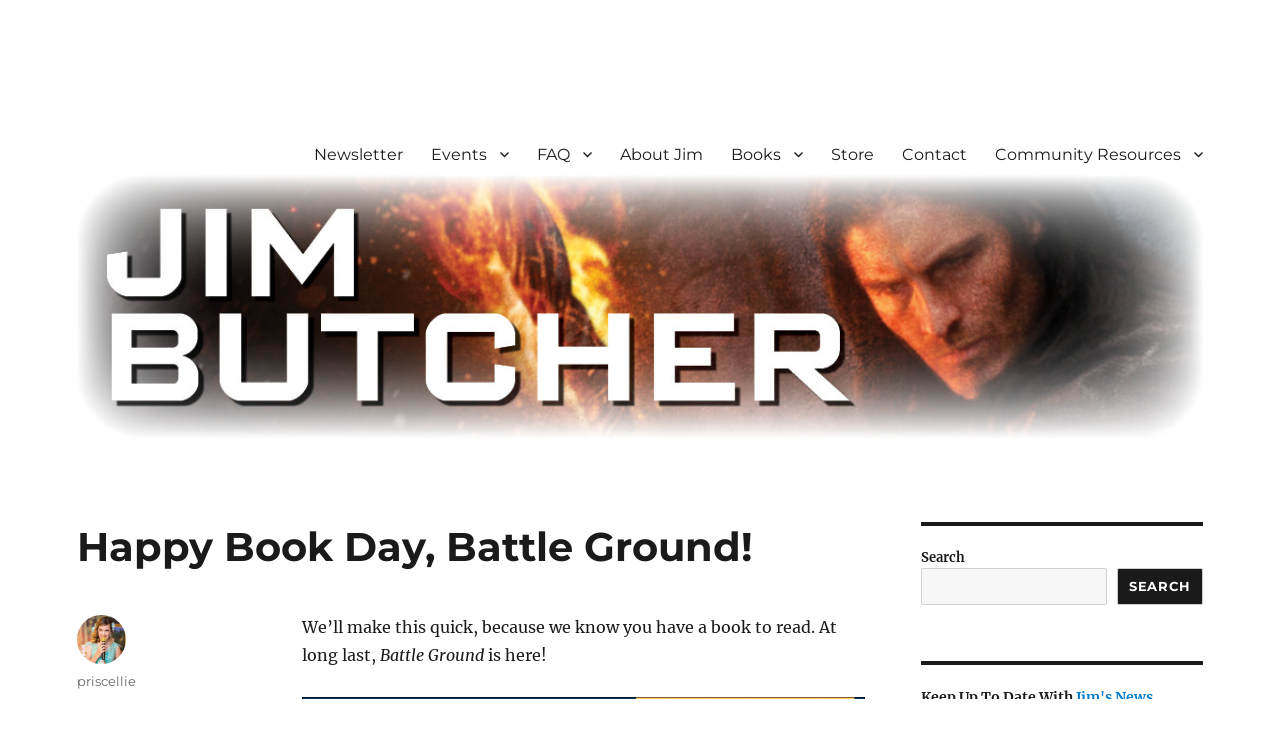

--- FILE ---
content_type: text/html; charset=UTF-8
request_url: https://www.jim-butcher.com/posts/2020/happy-book-day-battle-ground
body_size: 146417
content:
<!DOCTYPE html>
<html lang="en-US" class="no-js">
<head>
	<meta charset="UTF-8">
	<meta name="viewport" content="width=device-width, initial-scale=1">
	<link rel="profile" href="https://gmpg.org/xfn/11">
		<script>(function(html){html.className = html.className.replace(/\bno-js\b/,'js')})(document.documentElement);</script>
<title>Happy Book Day, Battle Ground! &#8211; Jim Butcher</title>
<meta name='robots' content='max-image-preview:large' />
<link rel="alternate" type="application/rss+xml" title="Jim Butcher &raquo; Feed" href="https://www.jim-butcher.com/feed" />
<link rel="alternate" type="application/rss+xml" title="Jim Butcher &raquo; Comments Feed" href="https://www.jim-butcher.com/comments/feed" />
<link rel="alternate" type="text/calendar" title="Jim Butcher &raquo; iCal Feed" href="https://www.jim-butcher.com/events/?ical=1" />
<link rel="alternate" title="oEmbed (JSON)" type="application/json+oembed" href="https://www.jim-butcher.com/wp-json/oembed/1.0/embed?url=https%3A%2F%2Fwww.jim-butcher.com%2Fposts%2F2020%2Fhappy-book-day-battle-ground" />
<link rel="alternate" title="oEmbed (XML)" type="text/xml+oembed" href="https://www.jim-butcher.com/wp-json/oembed/1.0/embed?url=https%3A%2F%2Fwww.jim-butcher.com%2Fposts%2F2020%2Fhappy-book-day-battle-ground&#038;format=xml" />
<style id='wp-img-auto-sizes-contain-inline-css'>
img:is([sizes=auto i],[sizes^="auto," i]){contain-intrinsic-size:3000px 1500px}
/*# sourceURL=wp-img-auto-sizes-contain-inline-css */
</style>
<style id='wp-emoji-styles-inline-css'>

	img.wp-smiley, img.emoji {
		display: inline !important;
		border: none !important;
		box-shadow: none !important;
		height: 1em !important;
		width: 1em !important;
		margin: 0 0.07em !important;
		vertical-align: -0.1em !important;
		background: none !important;
		padding: 0 !important;
	}
/*# sourceURL=wp-emoji-styles-inline-css */
</style>
<link rel='stylesheet' id='wp-block-library-css' href='https://www.jim-butcher.com/wp-includes/css/dist/block-library/style.min.css?ver=6.9' media='all' />
<style id='wp-block-heading-inline-css'>
h1:where(.wp-block-heading).has-background,h2:where(.wp-block-heading).has-background,h3:where(.wp-block-heading).has-background,h4:where(.wp-block-heading).has-background,h5:where(.wp-block-heading).has-background,h6:where(.wp-block-heading).has-background{padding:1.25em 2.375em}h1.has-text-align-left[style*=writing-mode]:where([style*=vertical-lr]),h1.has-text-align-right[style*=writing-mode]:where([style*=vertical-rl]),h2.has-text-align-left[style*=writing-mode]:where([style*=vertical-lr]),h2.has-text-align-right[style*=writing-mode]:where([style*=vertical-rl]),h3.has-text-align-left[style*=writing-mode]:where([style*=vertical-lr]),h3.has-text-align-right[style*=writing-mode]:where([style*=vertical-rl]),h4.has-text-align-left[style*=writing-mode]:where([style*=vertical-lr]),h4.has-text-align-right[style*=writing-mode]:where([style*=vertical-rl]),h5.has-text-align-left[style*=writing-mode]:where([style*=vertical-lr]),h5.has-text-align-right[style*=writing-mode]:where([style*=vertical-rl]),h6.has-text-align-left[style*=writing-mode]:where([style*=vertical-lr]),h6.has-text-align-right[style*=writing-mode]:where([style*=vertical-rl]){rotate:180deg}
/*# sourceURL=https://www.jim-butcher.com/wp-includes/blocks/heading/style.min.css */
</style>
<style id='wp-block-image-inline-css'>
.wp-block-image>a,.wp-block-image>figure>a{display:inline-block}.wp-block-image img{box-sizing:border-box;height:auto;max-width:100%;vertical-align:bottom}@media not (prefers-reduced-motion){.wp-block-image img.hide{visibility:hidden}.wp-block-image img.show{animation:show-content-image .4s}}.wp-block-image[style*=border-radius] img,.wp-block-image[style*=border-radius]>a{border-radius:inherit}.wp-block-image.has-custom-border img{box-sizing:border-box}.wp-block-image.aligncenter{text-align:center}.wp-block-image.alignfull>a,.wp-block-image.alignwide>a{width:100%}.wp-block-image.alignfull img,.wp-block-image.alignwide img{height:auto;width:100%}.wp-block-image .aligncenter,.wp-block-image .alignleft,.wp-block-image .alignright,.wp-block-image.aligncenter,.wp-block-image.alignleft,.wp-block-image.alignright{display:table}.wp-block-image .aligncenter>figcaption,.wp-block-image .alignleft>figcaption,.wp-block-image .alignright>figcaption,.wp-block-image.aligncenter>figcaption,.wp-block-image.alignleft>figcaption,.wp-block-image.alignright>figcaption{caption-side:bottom;display:table-caption}.wp-block-image .alignleft{float:left;margin:.5em 1em .5em 0}.wp-block-image .alignright{float:right;margin:.5em 0 .5em 1em}.wp-block-image .aligncenter{margin-left:auto;margin-right:auto}.wp-block-image :where(figcaption){margin-bottom:1em;margin-top:.5em}.wp-block-image.is-style-circle-mask img{border-radius:9999px}@supports ((-webkit-mask-image:none) or (mask-image:none)) or (-webkit-mask-image:none){.wp-block-image.is-style-circle-mask img{border-radius:0;-webkit-mask-image:url('data:image/svg+xml;utf8,<svg viewBox="0 0 100 100" xmlns="http://www.w3.org/2000/svg"><circle cx="50" cy="50" r="50"/></svg>');mask-image:url('data:image/svg+xml;utf8,<svg viewBox="0 0 100 100" xmlns="http://www.w3.org/2000/svg"><circle cx="50" cy="50" r="50"/></svg>');mask-mode:alpha;-webkit-mask-position:center;mask-position:center;-webkit-mask-repeat:no-repeat;mask-repeat:no-repeat;-webkit-mask-size:contain;mask-size:contain}}:root :where(.wp-block-image.is-style-rounded img,.wp-block-image .is-style-rounded img){border-radius:9999px}.wp-block-image figure{margin:0}.wp-lightbox-container{display:flex;flex-direction:column;position:relative}.wp-lightbox-container img{cursor:zoom-in}.wp-lightbox-container img:hover+button{opacity:1}.wp-lightbox-container button{align-items:center;backdrop-filter:blur(16px) saturate(180%);background-color:#5a5a5a40;border:none;border-radius:4px;cursor:zoom-in;display:flex;height:20px;justify-content:center;opacity:0;padding:0;position:absolute;right:16px;text-align:center;top:16px;width:20px;z-index:100}@media not (prefers-reduced-motion){.wp-lightbox-container button{transition:opacity .2s ease}}.wp-lightbox-container button:focus-visible{outline:3px auto #5a5a5a40;outline:3px auto -webkit-focus-ring-color;outline-offset:3px}.wp-lightbox-container button:hover{cursor:pointer;opacity:1}.wp-lightbox-container button:focus{opacity:1}.wp-lightbox-container button:focus,.wp-lightbox-container button:hover,.wp-lightbox-container button:not(:hover):not(:active):not(.has-background){background-color:#5a5a5a40;border:none}.wp-lightbox-overlay{box-sizing:border-box;cursor:zoom-out;height:100vh;left:0;overflow:hidden;position:fixed;top:0;visibility:hidden;width:100%;z-index:100000}.wp-lightbox-overlay .close-button{align-items:center;cursor:pointer;display:flex;justify-content:center;min-height:40px;min-width:40px;padding:0;position:absolute;right:calc(env(safe-area-inset-right) + 16px);top:calc(env(safe-area-inset-top) + 16px);z-index:5000000}.wp-lightbox-overlay .close-button:focus,.wp-lightbox-overlay .close-button:hover,.wp-lightbox-overlay .close-button:not(:hover):not(:active):not(.has-background){background:none;border:none}.wp-lightbox-overlay .lightbox-image-container{height:var(--wp--lightbox-container-height);left:50%;overflow:hidden;position:absolute;top:50%;transform:translate(-50%,-50%);transform-origin:top left;width:var(--wp--lightbox-container-width);z-index:9999999999}.wp-lightbox-overlay .wp-block-image{align-items:center;box-sizing:border-box;display:flex;height:100%;justify-content:center;margin:0;position:relative;transform-origin:0 0;width:100%;z-index:3000000}.wp-lightbox-overlay .wp-block-image img{height:var(--wp--lightbox-image-height);min-height:var(--wp--lightbox-image-height);min-width:var(--wp--lightbox-image-width);width:var(--wp--lightbox-image-width)}.wp-lightbox-overlay .wp-block-image figcaption{display:none}.wp-lightbox-overlay button{background:none;border:none}.wp-lightbox-overlay .scrim{background-color:#fff;height:100%;opacity:.9;position:absolute;width:100%;z-index:2000000}.wp-lightbox-overlay.active{visibility:visible}@media not (prefers-reduced-motion){.wp-lightbox-overlay.active{animation:turn-on-visibility .25s both}.wp-lightbox-overlay.active img{animation:turn-on-visibility .35s both}.wp-lightbox-overlay.show-closing-animation:not(.active){animation:turn-off-visibility .35s both}.wp-lightbox-overlay.show-closing-animation:not(.active) img{animation:turn-off-visibility .25s both}.wp-lightbox-overlay.zoom.active{animation:none;opacity:1;visibility:visible}.wp-lightbox-overlay.zoom.active .lightbox-image-container{animation:lightbox-zoom-in .4s}.wp-lightbox-overlay.zoom.active .lightbox-image-container img{animation:none}.wp-lightbox-overlay.zoom.active .scrim{animation:turn-on-visibility .4s forwards}.wp-lightbox-overlay.zoom.show-closing-animation:not(.active){animation:none}.wp-lightbox-overlay.zoom.show-closing-animation:not(.active) .lightbox-image-container{animation:lightbox-zoom-out .4s}.wp-lightbox-overlay.zoom.show-closing-animation:not(.active) .lightbox-image-container img{animation:none}.wp-lightbox-overlay.zoom.show-closing-animation:not(.active) .scrim{animation:turn-off-visibility .4s forwards}}@keyframes show-content-image{0%{visibility:hidden}99%{visibility:hidden}to{visibility:visible}}@keyframes turn-on-visibility{0%{opacity:0}to{opacity:1}}@keyframes turn-off-visibility{0%{opacity:1;visibility:visible}99%{opacity:0;visibility:visible}to{opacity:0;visibility:hidden}}@keyframes lightbox-zoom-in{0%{transform:translate(calc((-100vw + var(--wp--lightbox-scrollbar-width))/2 + var(--wp--lightbox-initial-left-position)),calc(-50vh + var(--wp--lightbox-initial-top-position))) scale(var(--wp--lightbox-scale))}to{transform:translate(-50%,-50%) scale(1)}}@keyframes lightbox-zoom-out{0%{transform:translate(-50%,-50%) scale(1);visibility:visible}99%{visibility:visible}to{transform:translate(calc((-100vw + var(--wp--lightbox-scrollbar-width))/2 + var(--wp--lightbox-initial-left-position)),calc(-50vh + var(--wp--lightbox-initial-top-position))) scale(var(--wp--lightbox-scale));visibility:hidden}}
/*# sourceURL=https://www.jim-butcher.com/wp-includes/blocks/image/style.min.css */
</style>
<style id='wp-block-image-theme-inline-css'>
:root :where(.wp-block-image figcaption){color:#555;font-size:13px;text-align:center}.is-dark-theme :root :where(.wp-block-image figcaption){color:#ffffffa6}.wp-block-image{margin:0 0 1em}
/*# sourceURL=https://www.jim-butcher.com/wp-includes/blocks/image/theme.min.css */
</style>
<style id='wp-block-search-inline-css'>
.wp-block-search__button{margin-left:10px;word-break:normal}.wp-block-search__button.has-icon{line-height:0}.wp-block-search__button svg{height:1.25em;min-height:24px;min-width:24px;width:1.25em;fill:currentColor;vertical-align:text-bottom}:where(.wp-block-search__button){border:1px solid #ccc;padding:6px 10px}.wp-block-search__inside-wrapper{display:flex;flex:auto;flex-wrap:nowrap;max-width:100%}.wp-block-search__label{width:100%}.wp-block-search.wp-block-search__button-only .wp-block-search__button{box-sizing:border-box;display:flex;flex-shrink:0;justify-content:center;margin-left:0;max-width:100%}.wp-block-search.wp-block-search__button-only .wp-block-search__inside-wrapper{min-width:0!important;transition-property:width}.wp-block-search.wp-block-search__button-only .wp-block-search__input{flex-basis:100%;transition-duration:.3s}.wp-block-search.wp-block-search__button-only.wp-block-search__searchfield-hidden,.wp-block-search.wp-block-search__button-only.wp-block-search__searchfield-hidden .wp-block-search__inside-wrapper{overflow:hidden}.wp-block-search.wp-block-search__button-only.wp-block-search__searchfield-hidden .wp-block-search__input{border-left-width:0!important;border-right-width:0!important;flex-basis:0;flex-grow:0;margin:0;min-width:0!important;padding-left:0!important;padding-right:0!important;width:0!important}:where(.wp-block-search__input){appearance:none;border:1px solid #949494;flex-grow:1;font-family:inherit;font-size:inherit;font-style:inherit;font-weight:inherit;letter-spacing:inherit;line-height:inherit;margin-left:0;margin-right:0;min-width:3rem;padding:8px;text-decoration:unset!important;text-transform:inherit}:where(.wp-block-search__button-inside .wp-block-search__inside-wrapper){background-color:#fff;border:1px solid #949494;box-sizing:border-box;padding:4px}:where(.wp-block-search__button-inside .wp-block-search__inside-wrapper) .wp-block-search__input{border:none;border-radius:0;padding:0 4px}:where(.wp-block-search__button-inside .wp-block-search__inside-wrapper) .wp-block-search__input:focus{outline:none}:where(.wp-block-search__button-inside .wp-block-search__inside-wrapper) :where(.wp-block-search__button){padding:4px 8px}.wp-block-search.aligncenter .wp-block-search__inside-wrapper{margin:auto}.wp-block[data-align=right] .wp-block-search.wp-block-search__button-only .wp-block-search__inside-wrapper{float:right}
/*# sourceURL=https://www.jim-butcher.com/wp-includes/blocks/search/style.min.css */
</style>
<style id='wp-block-search-theme-inline-css'>
.wp-block-search .wp-block-search__label{font-weight:700}.wp-block-search__button{border:1px solid #ccc;padding:.375em .625em}
/*# sourceURL=https://www.jim-butcher.com/wp-includes/blocks/search/theme.min.css */
</style>
<style id='wp-block-paragraph-inline-css'>
.is-small-text{font-size:.875em}.is-regular-text{font-size:1em}.is-large-text{font-size:2.25em}.is-larger-text{font-size:3em}.has-drop-cap:not(:focus):first-letter{float:left;font-size:8.4em;font-style:normal;font-weight:100;line-height:.68;margin:.05em .1em 0 0;text-transform:uppercase}body.rtl .has-drop-cap:not(:focus):first-letter{float:none;margin-left:.1em}p.has-drop-cap.has-background{overflow:hidden}:root :where(p.has-background){padding:1.25em 2.375em}:where(p.has-text-color:not(.has-link-color)) a{color:inherit}p.has-text-align-left[style*="writing-mode:vertical-lr"],p.has-text-align-right[style*="writing-mode:vertical-rl"]{rotate:180deg}
/*# sourceURL=https://www.jim-butcher.com/wp-includes/blocks/paragraph/style.min.css */
</style>
<style id='wp-block-separator-inline-css'>
@charset "UTF-8";.wp-block-separator{border:none;border-top:2px solid}:root :where(.wp-block-separator.is-style-dots){height:auto;line-height:1;text-align:center}:root :where(.wp-block-separator.is-style-dots):before{color:currentColor;content:"···";font-family:serif;font-size:1.5em;letter-spacing:2em;padding-left:2em}.wp-block-separator.is-style-dots{background:none!important;border:none!important}
/*# sourceURL=https://www.jim-butcher.com/wp-includes/blocks/separator/style.min.css */
</style>
<style id='wp-block-separator-theme-inline-css'>
.wp-block-separator.has-css-opacity{opacity:.4}.wp-block-separator{border:none;border-bottom:2px solid;margin-left:auto;margin-right:auto}.wp-block-separator.has-alpha-channel-opacity{opacity:1}.wp-block-separator:not(.is-style-wide):not(.is-style-dots){width:100px}.wp-block-separator.has-background:not(.is-style-dots){border-bottom:none;height:1px}.wp-block-separator.has-background:not(.is-style-wide):not(.is-style-dots){height:2px}
/*# sourceURL=https://www.jim-butcher.com/wp-includes/blocks/separator/theme.min.css */
</style>
<style id='global-styles-inline-css'>
:root{--wp--preset--aspect-ratio--square: 1;--wp--preset--aspect-ratio--4-3: 4/3;--wp--preset--aspect-ratio--3-4: 3/4;--wp--preset--aspect-ratio--3-2: 3/2;--wp--preset--aspect-ratio--2-3: 2/3;--wp--preset--aspect-ratio--16-9: 16/9;--wp--preset--aspect-ratio--9-16: 9/16;--wp--preset--color--black: #000000;--wp--preset--color--cyan-bluish-gray: #abb8c3;--wp--preset--color--white: #fff;--wp--preset--color--pale-pink: #f78da7;--wp--preset--color--vivid-red: #cf2e2e;--wp--preset--color--luminous-vivid-orange: #ff6900;--wp--preset--color--luminous-vivid-amber: #fcb900;--wp--preset--color--light-green-cyan: #7bdcb5;--wp--preset--color--vivid-green-cyan: #00d084;--wp--preset--color--pale-cyan-blue: #8ed1fc;--wp--preset--color--vivid-cyan-blue: #0693e3;--wp--preset--color--vivid-purple: #9b51e0;--wp--preset--color--dark-gray: #1a1a1a;--wp--preset--color--medium-gray: #686868;--wp--preset--color--light-gray: #e5e5e5;--wp--preset--color--blue-gray: #4d545c;--wp--preset--color--bright-blue: #007acc;--wp--preset--color--light-blue: #9adffd;--wp--preset--color--dark-brown: #402b30;--wp--preset--color--medium-brown: #774e24;--wp--preset--color--dark-red: #640c1f;--wp--preset--color--bright-red: #ff675f;--wp--preset--color--yellow: #ffef8e;--wp--preset--gradient--vivid-cyan-blue-to-vivid-purple: linear-gradient(135deg,rgb(6,147,227) 0%,rgb(155,81,224) 100%);--wp--preset--gradient--light-green-cyan-to-vivid-green-cyan: linear-gradient(135deg,rgb(122,220,180) 0%,rgb(0,208,130) 100%);--wp--preset--gradient--luminous-vivid-amber-to-luminous-vivid-orange: linear-gradient(135deg,rgb(252,185,0) 0%,rgb(255,105,0) 100%);--wp--preset--gradient--luminous-vivid-orange-to-vivid-red: linear-gradient(135deg,rgb(255,105,0) 0%,rgb(207,46,46) 100%);--wp--preset--gradient--very-light-gray-to-cyan-bluish-gray: linear-gradient(135deg,rgb(238,238,238) 0%,rgb(169,184,195) 100%);--wp--preset--gradient--cool-to-warm-spectrum: linear-gradient(135deg,rgb(74,234,220) 0%,rgb(151,120,209) 20%,rgb(207,42,186) 40%,rgb(238,44,130) 60%,rgb(251,105,98) 80%,rgb(254,248,76) 100%);--wp--preset--gradient--blush-light-purple: linear-gradient(135deg,rgb(255,206,236) 0%,rgb(152,150,240) 100%);--wp--preset--gradient--blush-bordeaux: linear-gradient(135deg,rgb(254,205,165) 0%,rgb(254,45,45) 50%,rgb(107,0,62) 100%);--wp--preset--gradient--luminous-dusk: linear-gradient(135deg,rgb(255,203,112) 0%,rgb(199,81,192) 50%,rgb(65,88,208) 100%);--wp--preset--gradient--pale-ocean: linear-gradient(135deg,rgb(255,245,203) 0%,rgb(182,227,212) 50%,rgb(51,167,181) 100%);--wp--preset--gradient--electric-grass: linear-gradient(135deg,rgb(202,248,128) 0%,rgb(113,206,126) 100%);--wp--preset--gradient--midnight: linear-gradient(135deg,rgb(2,3,129) 0%,rgb(40,116,252) 100%);--wp--preset--font-size--small: 13px;--wp--preset--font-size--medium: 20px;--wp--preset--font-size--large: 36px;--wp--preset--font-size--x-large: 42px;--wp--preset--spacing--20: 0.44rem;--wp--preset--spacing--30: 0.67rem;--wp--preset--spacing--40: 1rem;--wp--preset--spacing--50: 1.5rem;--wp--preset--spacing--60: 2.25rem;--wp--preset--spacing--70: 3.38rem;--wp--preset--spacing--80: 5.06rem;--wp--preset--shadow--natural: 6px 6px 9px rgba(0, 0, 0, 0.2);--wp--preset--shadow--deep: 12px 12px 50px rgba(0, 0, 0, 0.4);--wp--preset--shadow--sharp: 6px 6px 0px rgba(0, 0, 0, 0.2);--wp--preset--shadow--outlined: 6px 6px 0px -3px rgb(255, 255, 255), 6px 6px rgb(0, 0, 0);--wp--preset--shadow--crisp: 6px 6px 0px rgb(0, 0, 0);}:where(.is-layout-flex){gap: 0.5em;}:where(.is-layout-grid){gap: 0.5em;}body .is-layout-flex{display: flex;}.is-layout-flex{flex-wrap: wrap;align-items: center;}.is-layout-flex > :is(*, div){margin: 0;}body .is-layout-grid{display: grid;}.is-layout-grid > :is(*, div){margin: 0;}:where(.wp-block-columns.is-layout-flex){gap: 2em;}:where(.wp-block-columns.is-layout-grid){gap: 2em;}:where(.wp-block-post-template.is-layout-flex){gap: 1.25em;}:where(.wp-block-post-template.is-layout-grid){gap: 1.25em;}.has-black-color{color: var(--wp--preset--color--black) !important;}.has-cyan-bluish-gray-color{color: var(--wp--preset--color--cyan-bluish-gray) !important;}.has-white-color{color: var(--wp--preset--color--white) !important;}.has-pale-pink-color{color: var(--wp--preset--color--pale-pink) !important;}.has-vivid-red-color{color: var(--wp--preset--color--vivid-red) !important;}.has-luminous-vivid-orange-color{color: var(--wp--preset--color--luminous-vivid-orange) !important;}.has-luminous-vivid-amber-color{color: var(--wp--preset--color--luminous-vivid-amber) !important;}.has-light-green-cyan-color{color: var(--wp--preset--color--light-green-cyan) !important;}.has-vivid-green-cyan-color{color: var(--wp--preset--color--vivid-green-cyan) !important;}.has-pale-cyan-blue-color{color: var(--wp--preset--color--pale-cyan-blue) !important;}.has-vivid-cyan-blue-color{color: var(--wp--preset--color--vivid-cyan-blue) !important;}.has-vivid-purple-color{color: var(--wp--preset--color--vivid-purple) !important;}.has-black-background-color{background-color: var(--wp--preset--color--black) !important;}.has-cyan-bluish-gray-background-color{background-color: var(--wp--preset--color--cyan-bluish-gray) !important;}.has-white-background-color{background-color: var(--wp--preset--color--white) !important;}.has-pale-pink-background-color{background-color: var(--wp--preset--color--pale-pink) !important;}.has-vivid-red-background-color{background-color: var(--wp--preset--color--vivid-red) !important;}.has-luminous-vivid-orange-background-color{background-color: var(--wp--preset--color--luminous-vivid-orange) !important;}.has-luminous-vivid-amber-background-color{background-color: var(--wp--preset--color--luminous-vivid-amber) !important;}.has-light-green-cyan-background-color{background-color: var(--wp--preset--color--light-green-cyan) !important;}.has-vivid-green-cyan-background-color{background-color: var(--wp--preset--color--vivid-green-cyan) !important;}.has-pale-cyan-blue-background-color{background-color: var(--wp--preset--color--pale-cyan-blue) !important;}.has-vivid-cyan-blue-background-color{background-color: var(--wp--preset--color--vivid-cyan-blue) !important;}.has-vivid-purple-background-color{background-color: var(--wp--preset--color--vivid-purple) !important;}.has-black-border-color{border-color: var(--wp--preset--color--black) !important;}.has-cyan-bluish-gray-border-color{border-color: var(--wp--preset--color--cyan-bluish-gray) !important;}.has-white-border-color{border-color: var(--wp--preset--color--white) !important;}.has-pale-pink-border-color{border-color: var(--wp--preset--color--pale-pink) !important;}.has-vivid-red-border-color{border-color: var(--wp--preset--color--vivid-red) !important;}.has-luminous-vivid-orange-border-color{border-color: var(--wp--preset--color--luminous-vivid-orange) !important;}.has-luminous-vivid-amber-border-color{border-color: var(--wp--preset--color--luminous-vivid-amber) !important;}.has-light-green-cyan-border-color{border-color: var(--wp--preset--color--light-green-cyan) !important;}.has-vivid-green-cyan-border-color{border-color: var(--wp--preset--color--vivid-green-cyan) !important;}.has-pale-cyan-blue-border-color{border-color: var(--wp--preset--color--pale-cyan-blue) !important;}.has-vivid-cyan-blue-border-color{border-color: var(--wp--preset--color--vivid-cyan-blue) !important;}.has-vivid-purple-border-color{border-color: var(--wp--preset--color--vivid-purple) !important;}.has-vivid-cyan-blue-to-vivid-purple-gradient-background{background: var(--wp--preset--gradient--vivid-cyan-blue-to-vivid-purple) !important;}.has-light-green-cyan-to-vivid-green-cyan-gradient-background{background: var(--wp--preset--gradient--light-green-cyan-to-vivid-green-cyan) !important;}.has-luminous-vivid-amber-to-luminous-vivid-orange-gradient-background{background: var(--wp--preset--gradient--luminous-vivid-amber-to-luminous-vivid-orange) !important;}.has-luminous-vivid-orange-to-vivid-red-gradient-background{background: var(--wp--preset--gradient--luminous-vivid-orange-to-vivid-red) !important;}.has-very-light-gray-to-cyan-bluish-gray-gradient-background{background: var(--wp--preset--gradient--very-light-gray-to-cyan-bluish-gray) !important;}.has-cool-to-warm-spectrum-gradient-background{background: var(--wp--preset--gradient--cool-to-warm-spectrum) !important;}.has-blush-light-purple-gradient-background{background: var(--wp--preset--gradient--blush-light-purple) !important;}.has-blush-bordeaux-gradient-background{background: var(--wp--preset--gradient--blush-bordeaux) !important;}.has-luminous-dusk-gradient-background{background: var(--wp--preset--gradient--luminous-dusk) !important;}.has-pale-ocean-gradient-background{background: var(--wp--preset--gradient--pale-ocean) !important;}.has-electric-grass-gradient-background{background: var(--wp--preset--gradient--electric-grass) !important;}.has-midnight-gradient-background{background: var(--wp--preset--gradient--midnight) !important;}.has-small-font-size{font-size: var(--wp--preset--font-size--small) !important;}.has-medium-font-size{font-size: var(--wp--preset--font-size--medium) !important;}.has-large-font-size{font-size: var(--wp--preset--font-size--large) !important;}.has-x-large-font-size{font-size: var(--wp--preset--font-size--x-large) !important;}
/*# sourceURL=global-styles-inline-css */
</style>

<style id='classic-theme-styles-inline-css'>
/*! This file is auto-generated */
.wp-block-button__link{color:#fff;background-color:#32373c;border-radius:9999px;box-shadow:none;text-decoration:none;padding:calc(.667em + 2px) calc(1.333em + 2px);font-size:1.125em}.wp-block-file__button{background:#32373c;color:#fff;text-decoration:none}
/*# sourceURL=/wp-includes/css/classic-themes.min.css */
</style>
<link rel='stylesheet' id='progress_wp_br_bootstrap-css' href='https://www.jim-butcher.com/wp-content/plugins/progress-bar-wp/assets/css/bootstrap.css?ver=6.9' media='all' />
<link rel='stylesheet' id='progr_wp_b-font-awesome-css' href='https://www.jim-butcher.com/wp-content/plugins/progress-bar-wp/assets/css/font-awesome/css/font-awesome.min.css?ver=6.9' media='all' />
<link rel='stylesheet' id='progr_wp_jq-ae-css' href='https://www.jim-butcher.com/wp-content/plugins/progress-bar-wp/assets/css/meanmenu.min.css?ver=6.9' media='all' />
<link rel='stylesheet' id='progr_wp_animate-ae-css' href='https://www.jim-butcher.com/wp-content/plugins/progress-bar-wp/assets/css/animate.min.css?ver=6.9' media='all' />
<link rel='stylesheet' id='twentysixteen-fonts-css' href='https://www.jim-butcher.com/wp-content/themes/twentysixteen/fonts/merriweather-plus-montserrat-plus-inconsolata.css?ver=20230328' media='all' />
<link rel='stylesheet' id='genericons-css' href='https://www.jim-butcher.com/wp-content/plugins/jetpack/_inc/genericons/genericons/genericons.css?ver=3.1' media='all' />
<link rel='stylesheet' id='twentysixteen-style-css' href='https://www.jim-butcher.com/wp-content/themes/twentysixteen/style.css?ver=20230808' media='all' />
<link rel='stylesheet' id='twentysixteen-block-style-css' href='https://www.jim-butcher.com/wp-content/themes/twentysixteen/css/blocks.css?ver=20230628' media='all' />
<script src="https://www.jim-butcher.com/wp-includes/js/jquery/jquery.min.js?ver=3.7.1" id="jquery-core-js"></script>
<script src="https://www.jim-butcher.com/wp-includes/js/jquery/jquery-migrate.min.js?ver=3.4.1" id="jquery-migrate-js"></script>
<link rel="https://api.w.org/" href="https://www.jim-butcher.com/wp-json/" /><link rel="alternate" title="JSON" type="application/json" href="https://www.jim-butcher.com/wp-json/wp/v2/posts/4683" /><link rel="EditURI" type="application/rsd+xml" title="RSD" href="https://www.jim-butcher.com/xmlrpc.php?rsd" />
<meta name="generator" content="WordPress 6.9" />
<link rel="canonical" href="https://www.jim-butcher.com/posts/2020/happy-book-day-battle-ground" />
<link rel='shortlink' href='https://www.jim-butcher.com/?p=4683' />
<meta name="tec-api-version" content="v1"><meta name="tec-api-origin" content="https://www.jim-butcher.com"><link rel="alternate" href="https://www.jim-butcher.com/wp-json/tribe/events/v1/" />		<style type="text/css" id="twentysixteen-header-css">
		.site-branding {
			margin: 0 auto 0 0;
		}

		.site-branding .site-title,
		.site-description {
			clip: rect(1px, 1px, 1px, 1px);
			position: absolute;
		}
		</style>
		<style id="custom-background-css">
body.custom-background { background-color: #ffffff; }
</style>
	
<!-- Jetpack Open Graph Tags -->
<meta property="og:type" content="article" />
<meta property="og:title" content="Happy Book Day, Battle Ground!" />
<meta property="og:url" content="https://www.jim-butcher.com/posts/2020/happy-book-day-battle-ground" />
<meta property="og:description" content="We&#8217;ll make this quick, because we know you have a book to read. At long last, Battle Ground is here! Here&#8217;s what people are saying: “This is urban fantasy at its best, combining spectac…" />
<meta property="article:published_time" content="2020-09-29T13:05:10+00:00" />
<meta property="article:modified_time" content="2020-10-01T01:10:31+00:00" />
<meta property="og:site_name" content="Jim Butcher" />
<meta property="og:image" content="https://www.jim-butcher.com/wp-content/uploads/2020/09/BattleGround-AmazonDSP-970x250-Static_v2.gif" />
<meta property="og:image:width" content="970" />
<meta property="og:image:height" content="250" />
<meta property="og:image:alt" content="Battle Ground: On Sale Now!" />
<meta property="og:locale" content="en_US" />
<meta name="twitter:text:title" content="Happy Book Day, Battle Ground!" />
<meta name="twitter:image" content="https://www.jim-butcher.com/wp-content/uploads/2020/09/BattleGround-AmazonDSP-970x250-Static_v2.gif?w=640" />
<meta name="twitter:image:alt" content="Battle Ground: On Sale Now!" />
<meta name="twitter:card" content="summary_large_image" />

<!-- End Jetpack Open Graph Tags -->
		<style id="wp-custom-css">
			div.site-header-menu {
	margin-bottom: 0px;
}

div.header-image {
	margin-top: 0px;
	margin-bottom: 0px;
}

iframe[align="right"] {
	margin-left: 20px;
	padding: none;
}		</style>
		</head>

<body class="wp-singular post-template-default single single-post postid-4683 single-format-standard custom-background wp-embed-responsive wp-theme-twentysixteen tribe-no-js page-template-twenty-sixteen group-blog">
<div id="page" class="site">
	<div class="site-inner">
		<a class="skip-link screen-reader-text" href="#content">
			Skip to content		</a>

		<header id="masthead" class="site-header">
			<div class="site-header-main">
				<div class="site-branding">
					
											<p class="site-title"><a href="https://www.jim-butcher.com/" rel="home">Jim Butcher</a></p>
												<p class="site-description">The Online Site For Everything Jim</p>
									</div><!-- .site-branding -->

									<button id="menu-toggle" class="menu-toggle">Menu</button>

					<div id="site-header-menu" class="site-header-menu">
													<nav id="site-navigation" class="main-navigation" aria-label="Primary Menu">
								<div class="menu-site-container"><ul id="menu-site" class="primary-menu"><li id="menu-item-1163" class="menu-item menu-item-type-custom menu-item-object-custom menu-item-1163"><a href="https://groups.io/g/jimbutcher">Newsletter</a></li>
<li id="menu-item-1374" class="menu-item menu-item-type-custom menu-item-object-custom menu-item-has-children menu-item-1374"><a href="https://www.jim-butcher.com/events/list">Events</a>
<ul class="sub-menu">
	<li id="menu-item-1375" class="menu-item menu-item-type-custom menu-item-object-custom menu-item-1375"><a href="https://www.jim-butcher.com/events/month">Event Calendar</a></li>
</ul>
</li>
<li id="menu-item-1133" class="menu-item menu-item-type-post_type menu-item-object-page menu-item-has-children menu-item-1133"><a href="https://www.jim-butcher.com/faq">FAQ</a>
<ul class="sub-menu">
	<li id="menu-item-2520" class="menu-item menu-item-type-post_type menu-item-object-page menu-item-2520"><a href="https://www.jim-butcher.com/faq/upcoming-works">Upcoming Works</a></li>
</ul>
</li>
<li id="menu-item-1126" class="menu-item menu-item-type-post_type menu-item-object-page menu-item-1126"><a href="https://www.jim-butcher.com/jim">About Jim</a></li>
<li id="menu-item-1129" class="menu-item menu-item-type-post_type menu-item-object-page menu-item-has-children menu-item-1129"><a href="https://www.jim-butcher.com/books">Books</a>
<ul class="sub-menu">
	<li id="menu-item-1462" class="menu-item menu-item-type-post_type menu-item-object-page menu-item-has-children menu-item-1462"><a href="https://www.jim-butcher.com/books/cinder-spires">Cinder Spires</a>
	<ul class="sub-menu">
		<li id="menu-item-1460" class="menu-item menu-item-type-post_type menu-item-object-page menu-item-has-children menu-item-1460"><a href="https://www.jim-butcher.com/books/cinder-spires/the-aeronauts-windlass-1">The Aeronaut&#8217;s Windlass (#1)</a>
		<ul class="sub-menu">
			<li id="menu-item-2368" class="menu-item menu-item-type-post_type menu-item-object-page menu-item-2368"><a href="https://www.jim-butcher.com/books/cinder-spires/the-aeronauts-windlass-1/aeronauts-windlass-prologue">Aeronaut&#8217;s Windlass: Prologue</a></li>
			<li id="menu-item-2372" class="menu-item menu-item-type-post_type menu-item-object-page menu-item-2372"><a href="https://www.jim-butcher.com/books/cinder-spires/the-aeronauts-windlass-1/aeronauts-windlass-chapter-one">Aeronaut&#8217;s Windlass: Chapter One</a></li>
			<li id="menu-item-2412" class="menu-item menu-item-type-post_type menu-item-object-page menu-item-2412"><a href="https://www.jim-butcher.com/books/cinder-spires/the-aeronauts-windlass-1/aeronauts-windlass-chapter-two">Aeronaut&#8217;s Windlass: Chapter Two</a></li>
			<li id="menu-item-2442" class="menu-item menu-item-type-post_type menu-item-object-page menu-item-2442"><a href="https://www.jim-butcher.com/books/cinder-spires/the-aeronauts-windlass-1/aeronauts-windlass-chapter-three">Aeronaut&#8217;s Windlass: Chapter Three</a></li>
			<li id="menu-item-2441" class="menu-item menu-item-type-post_type menu-item-object-page menu-item-2441"><a href="https://www.jim-butcher.com/books/cinder-spires/the-aeronauts-windlass-1/aeronauts-windlass-chapter-four">Aeronaut&#8217;s Windlass: Chapter Four</a></li>
		</ul>
</li>
	</ul>
</li>
	<li id="menu-item-1150" class="menu-item menu-item-type-post_type menu-item-object-page menu-item-has-children menu-item-1150"><a href="https://www.jim-butcher.com/books/alera">Codex Alera</a>
	<ul class="sub-menu">
		<li id="menu-item-1135" class="menu-item menu-item-type-post_type menu-item-object-page menu-item-has-children menu-item-1135"><a href="https://www.jim-butcher.com/books/alera/furies">Furies of Calderon (#1)</a>
		<ul class="sub-menu">
			<li id="menu-item-1205" class="menu-item menu-item-type-post_type menu-item-object-page menu-item-1205"><a href="https://www.jim-butcher.com/books/alera/furies/furies-of-calderon-chapter-1">Furies of Calderon Chapter 1</a></li>
			<li id="menu-item-1206" class="menu-item menu-item-type-post_type menu-item-object-page menu-item-1206"><a href="https://www.jim-butcher.com/books/alera/furies/furies-of-calderon-chapter-2">Furies of Calderon Chapter 2</a></li>
		</ul>
</li>
		<li id="menu-item-1136" class="menu-item menu-item-type-post_type menu-item-object-page menu-item-has-children menu-item-1136"><a href="https://www.jim-butcher.com/books/alera/academs">Academ&#8217;s Fury (#2)</a>
		<ul class="sub-menu">
			<li id="menu-item-1180" class="menu-item menu-item-type-post_type menu-item-object-page menu-item-1180"><a href="https://www.jim-butcher.com/books/alera/academs/academs-fury-prologue">Academ&#8217;s Fury Prologue</a></li>
			<li id="menu-item-1181" class="menu-item menu-item-type-post_type menu-item-object-page menu-item-1181"><a href="https://www.jim-butcher.com/books/alera/academs/academs-fury-chapter-1">Academ&#8217;s Fury Chapter 1</a></li>
			<li id="menu-item-1182" class="menu-item menu-item-type-post_type menu-item-object-page menu-item-1182"><a href="https://www.jim-butcher.com/books/alera/academs/academs-fury-chapter-2">Academ&#8217;s Fury Chapter 2</a></li>
			<li id="menu-item-1223" class="menu-item menu-item-type-post_type menu-item-object-page menu-item-1223"><a href="https://www.jim-butcher.com/books/alera/academs/academs-fury-chapter-3">Academ&#8217;s Fury Chapter 3</a></li>
			<li id="menu-item-1224" class="menu-item menu-item-type-post_type menu-item-object-page menu-item-1224"><a href="https://www.jim-butcher.com/books/alera/academs/academs-fury-chapter-4">Academ&#8217;s Fury Chapter 4</a></li>
			<li id="menu-item-1225" class="menu-item menu-item-type-post_type menu-item-object-page menu-item-1225"><a href="https://www.jim-butcher.com/books/alera/academs/academs-fury-chapter-5">Academ&#8217;s Fury Chapter 5</a></li>
			<li id="menu-item-1226" class="menu-item menu-item-type-post_type menu-item-object-page menu-item-1226"><a href="https://www.jim-butcher.com/books/alera/academs/academs-fury-chapter-6">Academ&#8217;s Fury Chapter 6</a></li>
			<li id="menu-item-1227" class="menu-item menu-item-type-post_type menu-item-object-page menu-item-1227"><a href="https://www.jim-butcher.com/books/alera/academs/academs-fury-chapter-7">Academ&#8217;s Fury Chapter 7</a></li>
		</ul>
</li>
		<li id="menu-item-1137" class="menu-item menu-item-type-post_type menu-item-object-page menu-item-has-children menu-item-1137"><a href="https://www.jim-butcher.com/books/alera/cursors">Cursor&#8217;s Fury (#3)</a>
		<ul class="sub-menu">
			<li id="menu-item-1186" class="menu-item menu-item-type-post_type menu-item-object-page menu-item-1186"><a href="https://www.jim-butcher.com/books/alera/cursors/cursors-fury-prologue">Cursor&#8217;s Fury Prologue</a></li>
			<li id="menu-item-1187" class="menu-item menu-item-type-post_type menu-item-object-page menu-item-1187"><a href="https://www.jim-butcher.com/books/alera/cursors/cursors-fury-chapter-1">Cursor&#8217;s Fury Chapter 1</a></li>
			<li id="menu-item-1188" class="menu-item menu-item-type-post_type menu-item-object-page menu-item-1188"><a href="https://www.jim-butcher.com/books/alera/cursors/cursors-fury-chapter-2">Cursor&#8217;s Fury Chapter 2</a></li>
			<li id="menu-item-1233" class="menu-item menu-item-type-post_type menu-item-object-page menu-item-1233"><a href="https://www.jim-butcher.com/books/alera/cursors/cursors-fury-chapter-3">Cursor&#8217;s Fury Chapter 3</a></li>
			<li id="menu-item-1234" class="menu-item menu-item-type-post_type menu-item-object-page menu-item-1234"><a href="https://www.jim-butcher.com/books/alera/cursors/cursors-fury-chapter-4">Cursor&#8217;s Fury Chapter 4</a></li>
			<li id="menu-item-1235" class="menu-item menu-item-type-post_type menu-item-object-page menu-item-1235"><a href="https://www.jim-butcher.com/books/alera/cursors/cursors-fury-chapter-5">Cursor&#8217;s Fury Chapter 5</a></li>
		</ul>
</li>
		<li id="menu-item-1138" class="menu-item menu-item-type-post_type menu-item-object-page menu-item-has-children menu-item-1138"><a href="https://www.jim-butcher.com/books/alera/captains">Captain&#8217;s Fury (#4)</a>
		<ul class="sub-menu">
			<li id="menu-item-1183" class="menu-item menu-item-type-post_type menu-item-object-page menu-item-1183"><a href="https://www.jim-butcher.com/books/alera/captains/captains-fury-prologue">Captain&#8217;s Fury Prologue</a></li>
			<li id="menu-item-1184" class="menu-item menu-item-type-post_type menu-item-object-page menu-item-1184"><a href="https://www.jim-butcher.com/books/alera/captains/captains-fury-chapter-1">Captain&#8217;s Fury Chapter 1</a></li>
			<li id="menu-item-1185" class="menu-item menu-item-type-post_type menu-item-object-page menu-item-1185"><a href="https://www.jim-butcher.com/books/alera/captains/captains-fury-chapter-2">Captain&#8217;s Fury Chapter 2</a></li>
			<li id="menu-item-1229" class="menu-item menu-item-type-post_type menu-item-object-page menu-item-1229"><a href="https://www.jim-butcher.com/books/alera/captains/captains-fury-chapter-3">Captain&#8217;s Fury Chapter 3</a></li>
			<li id="menu-item-1230" class="menu-item menu-item-type-post_type menu-item-object-page menu-item-1230"><a href="https://www.jim-butcher.com/books/alera/captains/captains-fury-chapter-4">Captain&#8217;s Fury Chapter 4</a></li>
		</ul>
</li>
		<li id="menu-item-1139" class="menu-item menu-item-type-post_type menu-item-object-page menu-item-has-children menu-item-1139"><a href="https://www.jim-butcher.com/books/alera/princeps">Princeps&#8217; Fury (#5)</a>
		<ul class="sub-menu">
			<li id="menu-item-1192" class="menu-item menu-item-type-post_type menu-item-object-page menu-item-1192"><a href="https://www.jim-butcher.com/books/alera/princeps/princeps-fury-prologue">Princeps&#8217; Fury Prologue</a></li>
			<li id="menu-item-1193" class="menu-item menu-item-type-post_type menu-item-object-page menu-item-1193"><a href="https://www.jim-butcher.com/books/alera/princeps/princeps-fury-chapter-1">Princeps&#8217; Fury Chapter 1</a></li>
			<li id="menu-item-1194" class="menu-item menu-item-type-post_type menu-item-object-page menu-item-1194"><a href="https://www.jim-butcher.com/books/alera/princeps/princeps-fury-chapter-2">Princeps&#8217; Fury Chapter 2</a></li>
			<li id="menu-item-1245" class="menu-item menu-item-type-post_type menu-item-object-page menu-item-1245"><a href="https://www.jim-butcher.com/books/alera/princeps/princeps-fury-chapter-3">Princeps&#8217; Fury Chapter 3</a></li>
			<li id="menu-item-1246" class="menu-item menu-item-type-post_type menu-item-object-page menu-item-1246"><a href="https://www.jim-butcher.com/books/alera/princeps/princeps-fury-chapter-4">Princeps&#8217; Fury Chapter 4</a></li>
			<li id="menu-item-1176" class="menu-item menu-item-type-post_type menu-item-object-page menu-item-1176"><a href="https://www.jim-butcher.com/books/alera/princeps/princeps-fury-chapter-5">Princeps&#8217; Fury Chapter 5</a></li>
		</ul>
</li>
		<li id="menu-item-1140" class="menu-item menu-item-type-post_type menu-item-object-page menu-item-has-children menu-item-1140"><a href="https://www.jim-butcher.com/books/alera/first-lords">First Lord&#8217;s Fury (#6)</a>
		<ul class="sub-menu">
			<li id="menu-item-1175" class="menu-item menu-item-type-post_type menu-item-object-page menu-item-1175"><a href="https://www.jim-butcher.com/books/alera/first-lords/first-lords-fury-prologue">First Lord&#8217;s Fury Prologue</a></li>
			<li id="menu-item-1174" class="menu-item menu-item-type-post_type menu-item-object-page menu-item-1174"><a href="https://www.jim-butcher.com/books/alera/first-lords/first-lords-fury-chapter-1">First Lord&#8217;s Fury Chapter 1</a></li>
			<li id="menu-item-1173" class="menu-item menu-item-type-post_type menu-item-object-page menu-item-1173"><a href="https://www.jim-butcher.com/books/alera/first-lords/first-lords-fury-chapter-2">First Lord&#8217;s Fury Chapter 2</a></li>
			<li id="menu-item-1172" class="menu-item menu-item-type-post_type menu-item-object-page menu-item-1172"><a href="https://www.jim-butcher.com/books/alera/first-lords/first-lords-fury-chapter-3">First Lord&#8217;s Fury Chapter 3</a></li>
			<li id="menu-item-1171" class="menu-item menu-item-type-post_type menu-item-object-page menu-item-1171"><a href="https://www.jim-butcher.com/books/alera/first-lords/first-lords-fury-chapter-4">First Lord&#8217;s Fury Chapter 4</a></li>
			<li id="menu-item-1170" class="menu-item menu-item-type-post_type menu-item-object-page menu-item-1170"><a href="https://www.jim-butcher.com/books/alera/first-lords/first-lords-fury-chapter-5">First Lord&#8217;s Fury Chapter 5</a></li>
		</ul>
</li>
	</ul>
</li>
	<li id="menu-item-1160" class="menu-item menu-item-type-post_type menu-item-object-page menu-item-1160"><a href="https://www.jim-butcher.com/books/darkest-hours">Darkest Hours</a></li>
	<li id="menu-item-1130" class="menu-item menu-item-type-post_type menu-item-object-page menu-item-has-children menu-item-1130"><a href="https://www.jim-butcher.com/books/dresden">Dresden Files</a>
	<ul class="sub-menu">
		<li id="menu-item-1256" class="menu-item menu-item-type-custom menu-item-object-custom menu-item-has-children menu-item-1256"><a href="#">Books 1-5</a>
		<ul class="sub-menu">
			<li id="menu-item-1131" class="menu-item menu-item-type-post_type menu-item-object-page menu-item-has-children menu-item-1131"><a href="https://www.jim-butcher.com/books/dresden/storm-front">Storm Front (#1)</a>
			<ul class="sub-menu">
				<li id="menu-item-1177" class="menu-item menu-item-type-post_type menu-item-object-page menu-item-1177"><a href="https://www.jim-butcher.com/books/dresden/storm-front/sf-chapter-1">Storm Front Chapter 1</a></li>
				<li id="menu-item-1178" class="menu-item menu-item-type-post_type menu-item-object-page menu-item-1178"><a href="https://www.jim-butcher.com/books/dresden/storm-front/s-chapter-2">Storm Front Chapter 2</a></li>
			</ul>
</li>
			<li id="menu-item-1132" class="menu-item menu-item-type-post_type menu-item-object-page menu-item-has-children menu-item-1132"><a href="https://www.jim-butcher.com/books/dresden/fool-moon">Fool Moon (#2)</a>
			<ul class="sub-menu">
				<li id="menu-item-1179" class="menu-item menu-item-type-post_type menu-item-object-page menu-item-1179"><a href="https://www.jim-butcher.com/books/dresden/fool-moon/fm-chapter-1">Fool Moon Chapter 1</a></li>
			</ul>
</li>
			<li id="menu-item-1141" class="menu-item menu-item-type-post_type menu-item-object-page menu-item-has-children menu-item-1141"><a href="https://www.jim-butcher.com/books/dresden/grave-peril">Grave Peril (#3)</a>
			<ul class="sub-menu">
				<li id="menu-item-1207" class="menu-item menu-item-type-post_type menu-item-object-page menu-item-1207"><a href="https://www.jim-butcher.com/books/dresden/grave-peril/gp-chapter-1">Grave Peril Chapter 1</a></li>
				<li id="menu-item-1208" class="menu-item menu-item-type-post_type menu-item-object-page menu-item-1208"><a href="https://www.jim-butcher.com/books/dresden/grave-peril/g-chapter-2">Grave Peril Chapter 2</a></li>
				<li id="menu-item-2086" class="menu-item menu-item-type-post_type menu-item-object-page menu-item-2086"><a href="https://www.jim-butcher.com/books/dresden/grave-peril/grave-peril-chapter-5">Grave Peril Chapter 5</a></li>
			</ul>
</li>
			<li id="menu-item-1142" class="menu-item menu-item-type-post_type menu-item-object-page menu-item-has-children menu-item-1142"><a href="https://www.jim-butcher.com/books/dresden/summer-knight">Summer Knight (#4)</a>
			<ul class="sub-menu">
				<li id="menu-item-1213" class="menu-item menu-item-type-post_type menu-item-object-page menu-item-1213"><a href="https://www.jim-butcher.com/books/dresden/summer-knight/sk-chapter-1">Summer Knight Chapter 1</a></li>
				<li id="menu-item-1214" class="menu-item menu-item-type-post_type menu-item-object-page menu-item-1214"><a href="https://www.jim-butcher.com/books/dresden/summer-knight/sk-chapter-2">Summer Knight Chapter 2</a></li>
				<li id="menu-item-1252" class="menu-item menu-item-type-post_type menu-item-object-page menu-item-1252"><a href="https://www.jim-butcher.com/books/dresden/summer-knight/sk-chapter-3">Summer Knight Chapter 3</a></li>
			</ul>
</li>
			<li id="menu-item-1143" class="menu-item menu-item-type-post_type menu-item-object-page menu-item-has-children menu-item-1143"><a href="https://www.jim-butcher.com/books/dresden/death-masks">Death Masks (#5)</a>
			<ul class="sub-menu">
				<li id="menu-item-1203" class="menu-item menu-item-type-post_type menu-item-object-page menu-item-1203"><a href="https://www.jim-butcher.com/books/dresden/death-masks/dm-chapter-1">Death Masks Chapter 1</a></li>
				<li id="menu-item-1204" class="menu-item menu-item-type-post_type menu-item-object-page menu-item-1204"><a href="https://www.jim-butcher.com/books/dresden/death-masks/dm-chapter-2">Death Masks Chapter 2</a></li>
				<li id="menu-item-1237" class="menu-item menu-item-type-post_type menu-item-object-page menu-item-1237"><a href="https://www.jim-butcher.com/books/dresden/death-masks/dm-chapter-3">Death Masks Chapter 3</a></li>
				<li id="menu-item-1238" class="menu-item menu-item-type-post_type menu-item-object-page menu-item-1238"><a href="https://www.jim-butcher.com/books/dresden/death-masks/dm-chapter-4">Death Masks Chapter 4</a></li>
			</ul>
</li>
		</ul>
</li>
		<li id="menu-item-1257" class="menu-item menu-item-type-custom menu-item-object-custom menu-item-has-children menu-item-1257"><a href="#">Books 6-10</a>
		<ul class="sub-menu">
			<li id="menu-item-1144" class="menu-item menu-item-type-post_type menu-item-object-page menu-item-has-children menu-item-1144"><a href="https://www.jim-butcher.com/books/dresden/blood-rites">Blood Rites (#6)</a>
			<ul class="sub-menu">
				<li id="menu-item-1197" class="menu-item menu-item-type-post_type menu-item-object-page menu-item-1197"><a href="https://www.jim-butcher.com/books/dresden/blood-rites/br-chapter-1">Blood Rites Chapter 1</a></li>
				<li id="menu-item-1198" class="menu-item menu-item-type-post_type menu-item-object-page menu-item-1198"><a href="https://www.jim-butcher.com/books/dresden/blood-rites/br-chapter-2">Blood Rites Chapter 2</a></li>
				<li id="menu-item-1228" class="menu-item menu-item-type-post_type menu-item-object-page menu-item-1228"><a href="https://www.jim-butcher.com/books/dresden/blood-rites/br-chapter-3">Blood Rites Chapter 3</a></li>
			</ul>
</li>
			<li id="menu-item-1145" class="menu-item menu-item-type-post_type menu-item-object-page menu-item-has-children menu-item-1145"><a href="https://www.jim-butcher.com/books/dresden/dead-beat">Dead Beat (#7)</a>
			<ul class="sub-menu">
				<li id="menu-item-1201" class="menu-item menu-item-type-post_type menu-item-object-page menu-item-1201"><a href="https://www.jim-butcher.com/books/dresden/dead-beat/db-chapter-1">Dead Beat Chapter 1</a></li>
				<li id="menu-item-1202" class="menu-item menu-item-type-post_type menu-item-object-page menu-item-1202"><a href="https://www.jim-butcher.com/books/dresden/dead-beat/db-chapter-2">Dead Beat Chapter 2</a></li>
				<li id="menu-item-1236" class="menu-item menu-item-type-post_type menu-item-object-page menu-item-1236"><a href="https://www.jim-butcher.com/books/dresden/dead-beat/db-chapter-3">Dead Beat Chapter 3</a></li>
			</ul>
</li>
			<li id="menu-item-1146" class="menu-item menu-item-type-post_type menu-item-object-page menu-item-has-children menu-item-1146"><a href="https://www.jim-butcher.com/books/dresden/proven-guilty">Proven Guilty (#8)</a>
			<ul class="sub-menu">
				<li id="menu-item-1209" class="menu-item menu-item-type-post_type menu-item-object-page menu-item-1209"><a href="https://www.jim-butcher.com/books/dresden/proven-guilty/proven-guilty-chapter-1">Proven Guilty Chapter 1</a></li>
				<li id="menu-item-1210" class="menu-item menu-item-type-post_type menu-item-object-page menu-item-1210"><a href="https://www.jim-butcher.com/books/dresden/proven-guilty/proven-guilty-chapter-2">Proven Guilty Chapter 2</a></li>
				<li id="menu-item-1248" class="menu-item menu-item-type-post_type menu-item-object-page menu-item-1248"><a href="https://www.jim-butcher.com/books/dresden/proven-guilty/proven-guilty-chapter-3">Proven Guilty Chapter 3</a></li>
				<li id="menu-item-1249" class="menu-item menu-item-type-post_type menu-item-object-page menu-item-1249"><a href="https://www.jim-butcher.com/books/dresden/proven-guilty/proven-guilty-chapter-4">Proven Guilty Chapter 4</a></li>
			</ul>
</li>
			<li id="menu-item-1147" class="menu-item menu-item-type-post_type menu-item-object-page menu-item-has-children menu-item-1147"><a href="https://www.jim-butcher.com/books/dresden/white-night">White Night (#9)</a>
			<ul class="sub-menu">
				<li id="menu-item-1216" class="menu-item menu-item-type-post_type menu-item-object-page menu-item-1216"><a href="https://www.jim-butcher.com/books/dresden/white-night/white-night-chapter-1">White Night Chapter 1</a></li>
				<li id="menu-item-1221" class="menu-item menu-item-type-post_type menu-item-object-page menu-item-1221"><a href="https://www.jim-butcher.com/books/dresden/white-night/white-night-chapter-2">White Night Chapter 2</a></li>
				<li id="menu-item-1222" class="menu-item menu-item-type-post_type menu-item-object-page menu-item-1222"><a href="https://www.jim-butcher.com/books/dresden/white-night/white-night-chapter-3">White Night Chapter 3</a></li>
			</ul>
</li>
			<li id="menu-item-1148" class="menu-item menu-item-type-post_type menu-item-object-page menu-item-has-children menu-item-1148"><a href="https://www.jim-butcher.com/books/dresden/small-favor">Small Favor (#10)</a>
			<ul class="sub-menu">
				<li id="menu-item-1211" class="menu-item menu-item-type-post_type menu-item-object-page menu-item-1211"><a href="https://www.jim-butcher.com/books/dresden/small-favor/small-favor-chapter-1">Small Favor Chapter 1</a></li>
				<li id="menu-item-1212" class="menu-item menu-item-type-post_type menu-item-object-page menu-item-1212"><a href="https://www.jim-butcher.com/books/dresden/small-favor/small-favor-chapter-2">Small Favor Chapter 2</a></li>
				<li id="menu-item-1250" class="menu-item menu-item-type-post_type menu-item-object-page menu-item-1250"><a href="https://www.jim-butcher.com/books/dresden/small-favor/small-favor-chapter-3">Small Favor Chapter 3</a></li>
				<li id="menu-item-1251" class="menu-item menu-item-type-post_type menu-item-object-page menu-item-1251"><a href="https://www.jim-butcher.com/books/dresden/small-favor/small-favor-chapter-4">Small Favor Chapter 4</a></li>
			</ul>
</li>
		</ul>
</li>
		<li id="menu-item-1258" class="menu-item menu-item-type-custom menu-item-object-custom menu-item-has-children menu-item-1258"><a href="#">Books 11-15</a>
		<ul class="sub-menu">
			<li id="menu-item-1149" class="menu-item menu-item-type-post_type menu-item-object-page menu-item-has-children menu-item-1149"><a href="https://www.jim-butcher.com/books/dresden/turn-coat">Turn Coat (#11)</a>
			<ul class="sub-menu">
				<li id="menu-item-1215" class="menu-item menu-item-type-post_type menu-item-object-page menu-item-1215"><a href="https://www.jim-butcher.com/books/dresden/turn-coat/turn-coat-chapter-1">Turn Coat Chapter 1</a></li>
				<li id="menu-item-1217" class="menu-item menu-item-type-post_type menu-item-object-page menu-item-1217"><a href="https://www.jim-butcher.com/books/dresden/turn-coat/turn-coat-chapter-2">Turn Coat Chapter 2</a></li>
				<li id="menu-item-1218" class="menu-item menu-item-type-post_type menu-item-object-page menu-item-1218"><a href="https://www.jim-butcher.com/books/dresden/turn-coat/turn-coat-chapter-3">Turn Coat Chapter 3</a></li>
				<li id="menu-item-1219" class="menu-item menu-item-type-post_type menu-item-object-page menu-item-1219"><a href="https://www.jim-butcher.com/books/dresden/turn-coat/turn-coat-chapter-4">Turn Coat Chapter 4</a></li>
				<li id="menu-item-1220" class="menu-item menu-item-type-post_type menu-item-object-page menu-item-1220"><a href="https://www.jim-butcher.com/books/dresden/turn-coat/turn-coat-chapter-5">Turn Coat Chapter 5</a></li>
			</ul>
</li>
			<li id="menu-item-1153" class="menu-item menu-item-type-post_type menu-item-object-page menu-item-has-children menu-item-1153"><a href="https://www.jim-butcher.com/books/dresden/changes">Changes (#12)</a>
			<ul class="sub-menu">
				<li id="menu-item-1199" class="menu-item menu-item-type-post_type menu-item-object-page menu-item-1199"><a href="https://www.jim-butcher.com/books/dresden/changes/changes-chapter-1">Changes Chapter 1</a></li>
				<li id="menu-item-1200" class="menu-item menu-item-type-post_type menu-item-object-page menu-item-1200"><a href="https://www.jim-butcher.com/books/dresden/changes/changes-chapter-2">Changes Chapter 2</a></li>
				<li id="menu-item-1231" class="menu-item menu-item-type-post_type menu-item-object-page menu-item-1231"><a href="https://www.jim-butcher.com/books/dresden/changes/changes-chapter-3">Changes Chapter 3</a></li>
				<li id="menu-item-1232" class="menu-item menu-item-type-post_type menu-item-object-page menu-item-1232"><a href="https://www.jim-butcher.com/books/dresden/changes/changes-chapter-4">Changes Chapter 4</a></li>
			</ul>
</li>
			<li id="menu-item-1155" class="menu-item menu-item-type-post_type menu-item-object-page menu-item-has-children menu-item-1155"><a href="https://www.jim-butcher.com/books/dresden/ghost-story">Ghost Story (#13)</a>
			<ul class="sub-menu">
				<li id="menu-item-1169" class="menu-item menu-item-type-post_type menu-item-object-page menu-item-1169"><a href="https://www.jim-butcher.com/books/dresden/ghost-story/ghost-story-chapter-1">Ghost Story chapter 1</a></li>
				<li id="menu-item-1168" class="menu-item menu-item-type-post_type menu-item-object-page menu-item-1168"><a href="https://www.jim-butcher.com/books/dresden/ghost-story/ghost-story-chapter-2">Ghost Story chapter 2</a></li>
				<li id="menu-item-1167" class="menu-item menu-item-type-post_type menu-item-object-page menu-item-1167"><a href="https://www.jim-butcher.com/books/dresden/ghost-story/ghost-story-chapter-3">Ghost Story chapter 3</a></li>
				<li id="menu-item-1166" class="menu-item menu-item-type-post_type menu-item-object-page menu-item-1166"><a href="https://www.jim-butcher.com/books/dresden/ghost-story/ghost-story-chapter-4">Ghost Story chapter 4</a></li>
				<li id="menu-item-1165" class="menu-item menu-item-type-post_type menu-item-object-page menu-item-1165"><a href="https://www.jim-butcher.com/books/dresden/ghost-story/ghost-story-chapter-5">Ghost Story chapter 5</a></li>
			</ul>
</li>
			<li id="menu-item-1156" class="menu-item menu-item-type-post_type menu-item-object-page menu-item-has-children menu-item-1156"><a href="https://www.jim-butcher.com/books/dresden/cold-days-14">Cold Days (#14)</a>
			<ul class="sub-menu">
				<li id="menu-item-1330" class="menu-item menu-item-type-post_type menu-item-object-page menu-item-1330"><a href="https://www.jim-butcher.com/books/dresden/cold-days-14/cold-days-ch-1">Cold Days chapter 1</a></li>
				<li id="menu-item-1329" class="menu-item menu-item-type-post_type menu-item-object-page menu-item-1329"><a href="https://www.jim-butcher.com/books/dresden/cold-days-14/cold-days-chapter-2">Cold Days chapter 2</a></li>
				<li id="menu-item-1341" class="menu-item menu-item-type-post_type menu-item-object-page menu-item-1341"><a href="https://www.jim-butcher.com/books/dresden/cold-days-14/cold-days-chapter-3">Cold Days chapter 3</a></li>
				<li id="menu-item-1381" class="menu-item menu-item-type-post_type menu-item-object-page menu-item-1381"><a href="https://www.jim-butcher.com/books/dresden/cold-days-14/cold-days-chapter-4">Cold Days chapter 4</a></li>
			</ul>
</li>
			<li id="menu-item-1461" class="menu-item menu-item-type-post_type menu-item-object-page menu-item-has-children menu-item-1461"><a href="https://www.jim-butcher.com/books/dresden/skin-game-15">Skin Game (#15)</a>
			<ul class="sub-menu">
				<li id="menu-item-1966" class="menu-item menu-item-type-post_type menu-item-object-page menu-item-1966"><a href="https://www.jim-butcher.com/books/dresden/skin-game-15/skin-game-chapter-1">Skin Game: Chapter 1</a></li>
				<li id="menu-item-1985" class="menu-item menu-item-type-post_type menu-item-object-page menu-item-1985"><a href="https://www.jim-butcher.com/books/dresden/skin-game-15/skin-game-chapter-2">Skin Game: Chapter 2</a></li>
				<li id="menu-item-1988" class="menu-item menu-item-type-post_type menu-item-object-page menu-item-1988"><a href="https://www.jim-butcher.com/books/dresden/skin-game-15/skin-game-chapter-3">Skin Game: Chapter 3</a></li>
				<li id="menu-item-2008" class="menu-item menu-item-type-post_type menu-item-object-page menu-item-2008"><a href="https://www.jim-butcher.com/books/dresden/skin-game-15/skin-game-chapter-4">Skin Game: Chapter 4</a></li>
				<li id="menu-item-2018" class="menu-item menu-item-type-post_type menu-item-object-page menu-item-2018"><a href="https://www.jim-butcher.com/books/dresden/skin-game-15/skin-game-chapter-5">Skin Game: Chapter 5</a></li>
			</ul>
</li>
		</ul>
</li>
		<li id="menu-item-2031" class="menu-item menu-item-type-custom menu-item-object-custom menu-item-has-children menu-item-2031"><a href="#">Books 16-20</a>
		<ul class="sub-menu">
			<li id="menu-item-2030" class="menu-item menu-item-type-post_type menu-item-object-page menu-item-has-children menu-item-2030"><a href="https://www.jim-butcher.com/books/dresden/peace-talks-16">Peace Talks (#16)</a>
			<ul class="sub-menu">
				<li id="menu-item-4311" class="menu-item menu-item-type-post_type menu-item-object-page menu-item-4311"><a href="https://www.jim-butcher.com/books/dresden/peace-talks-16/peace-talks-chapter-1">Peace Talks Chapter 1</a></li>
				<li id="menu-item-4338" class="menu-item menu-item-type-post_type menu-item-object-page menu-item-4338"><a href="https://www.jim-butcher.com/books/dresden/peace-talks-16/peace-talks-chapter-2">Peace Talks Chapter 2</a></li>
				<li id="menu-item-4369" class="menu-item menu-item-type-post_type menu-item-object-page menu-item-4369"><a href="https://www.jim-butcher.com/books/dresden/peace-talks-16/peace-talks-chapter-3">Peace Talks Chapter 3</a></li>
				<li id="menu-item-4421" class="menu-item menu-item-type-post_type menu-item-object-page menu-item-4421"><a href="https://www.jim-butcher.com/books/dresden/peace-talks-16/peace-talks-chapter-4">Peace Talks Chapter 4</a></li>
				<li id="menu-item-4420" class="menu-item menu-item-type-post_type menu-item-object-page menu-item-4420"><a href="https://www.jim-butcher.com/books/dresden/peace-talks-16/peace-talks-chapter-5">Peace Talks Chapter 5</a></li>
				<li id="menu-item-4545" class="menu-item menu-item-type-post_type menu-item-object-page menu-item-4545"><a href="https://www.jim-butcher.com/books/dresden/peace-talks-16/peace-talks-chapter-6">Peace Talks Chapter 6</a></li>
				<li id="menu-item-4067" class="menu-item menu-item-type-post_type menu-item-object-post menu-item-4067"><a href="https://www.jim-butcher.com/posts/2020/peace-talks-cover-revealed">Peace Talks: Bonus Excerpt</a></li>
			</ul>
</li>
			<li id="menu-item-3889" class="menu-item menu-item-type-post_type menu-item-object-page menu-item-has-children menu-item-3889"><a href="https://www.jim-butcher.com/books/dresden/battle-ground-17">Battle Ground (#17)</a>
			<ul class="sub-menu">
				<li id="menu-item-4627" class="menu-item menu-item-type-post_type menu-item-object-page menu-item-4627"><a href="https://www.jim-butcher.com/books/dresden/battle-ground-17/battle-ground-chapter-1">Battle Ground Chapter 1</a></li>
				<li id="menu-item-4626" class="menu-item menu-item-type-post_type menu-item-object-page menu-item-4626"><a href="https://www.jim-butcher.com/books/dresden/battle-ground-17/battle-ground-chapter-2">Battle Ground Chapter 2</a></li>
				<li id="menu-item-4631" class="menu-item menu-item-type-post_type menu-item-object-page menu-item-4631"><a href="https://www.jim-butcher.com/books/dresden/battle-ground-17/battle-ground-chapter-3">Battle Ground Chapter 3</a></li>
			</ul>
</li>
		</ul>
</li>
		<li id="menu-item-1154" class="menu-item menu-item-type-post_type menu-item-object-page menu-item-has-children menu-item-1154"><a href="https://www.jim-butcher.com/books/dresden/side-jobs">Short Stories</a>
		<ul class="sub-menu">
			<li id="menu-item-3216" class="menu-item menu-item-type-post_type menu-item-object-page menu-item-3216"><a href="https://www.jim-butcher.com/christmas-eve">Christmas Eve</a></li>
			<li id="menu-item-4065" class="menu-item menu-item-type-post_type menu-item-object-page menu-item-4065"><a href="https://www.jim-butcher.com/books/dresden/side-jobs/microfiction-1-mike">Microfiction: Mike</a></li>
			<li id="menu-item-3624" class="menu-item menu-item-type-post_type menu-item-object-post menu-item-3624"><a href="https://www.jim-butcher.com/posts/2020/morgan-microfiction-rpg-art-and-more">Microfiction: Journal</a></li>
			<li id="menu-item-3890" class="menu-item menu-item-type-post_type menu-item-object-post menu-item-3890"><a href="https://www.jim-butcher.com/posts/2020/microfiction-3-con-swap-and-virtual-signing">Microfiction: Goodbye</a></li>
			<li id="menu-item-4426" class="menu-item menu-item-type-post_type menu-item-object-page menu-item-4426"><a href="https://www.jim-butcher.com/books/dresden/side-jobs/microfiction-job-placement">Microfiction: Job Placement</a></li>
			<li id="menu-item-4567" class="menu-item menu-item-type-post_type menu-item-object-page menu-item-4567"><a href="https://www.jim-butcher.com/books/dresden/side-jobs/microfiction-5">Micro-Comic: Everything the Light Touches</a></li>
			<li id="menu-item-4864" class="menu-item menu-item-type-post_type menu-item-object-page menu-item-4864"><a href="https://www.jim-butcher.com/the-good-people">Microfiction: The Good People</a></li>
			<li id="menu-item-1195" class="menu-item menu-item-type-post_type menu-item-object-page menu-item-1195"><a href="https://www.jim-butcher.com/books/dresden/side-jobs/restoration">Restoration of Faith</a></li>
			<li id="menu-item-1196" class="menu-item menu-item-type-post_type menu-item-object-page menu-item-1196"><a href="https://www.jim-butcher.com/books/dresden/side-jobs/vignette">Vignette</a></li>
		</ul>
</li>
		<li id="menu-item-1157" class="menu-item menu-item-type-post_type menu-item-object-page menu-item-1157"><a href="https://www.jim-butcher.com/books/dresden/comics">Comics</a></li>
		<li id="menu-item-1158" class="menu-item menu-item-type-post_type menu-item-object-page menu-item-1158"><a href="https://www.jim-butcher.com/books/dresden/the-rpg">The RPGs</a></li>
		<li id="menu-item-4722" class="menu-item menu-item-type-post_type menu-item-object-page menu-item-4722"><a href="https://www.jim-butcher.com/books/dresden/the-card-game">The Card Game</a></li>
	</ul>
</li>
</ul>
</li>
<li id="menu-item-1151" class="menu-item menu-item-type-post_type menu-item-object-page menu-item-1151"><a href="https://www.jim-butcher.com/store">Store</a></li>
<li id="menu-item-1152" class="menu-item menu-item-type-post_type menu-item-object-page menu-item-1152"><a href="https://www.jim-butcher.com/contact">Contact</a></li>
<li id="menu-item-3041" class="menu-item menu-item-type-post_type menu-item-object-page menu-item-has-children menu-item-3041"><a href="https://www.jim-butcher.com/community-resources">Community Resources</a>
<ul class="sub-menu">
	<li id="menu-item-3042" class="menu-item menu-item-type-post_type menu-item-object-page menu-item-3042"><a href="https://www.jim-butcher.com/community-resources">Community Resources Homepage</a></li>
	<li id="menu-item-3423" class="menu-item menu-item-type-post_type menu-item-object-page menu-item-3423"><a href="https://www.jim-butcher.com/timeline">Series Timeline</a></li>
	<li id="menu-item-4897" class="menu-item menu-item-type-post_type menu-item-object-post menu-item-4897"><a href="https://www.jim-butcher.com/posts/2020/farewell-to-2020">Year of Dresden</a></li>
	<li id="menu-item-3044" class="menu-item menu-item-type-custom menu-item-object-custom menu-item-3044"><a href="http://wordof.jim-butcher.com/">The Word of Jim</a></li>
</ul>
</li>
</ul></div>							</nav><!-- .main-navigation -->
						
											</div><!-- .site-header-menu -->
							</div><!-- .site-header-main -->

											<div class="header-image">
					<a href="https://www.jim-butcher.com/" rel="home">
						<img src="/wp-content/uploads/2023/11/Jim-Butcher-Header-DFCO-Feathered-2.jpg" srcset="https://www.jim-butcher.com/wp-content/uploads/2023/11/Jim-Butcher-Header-DFCO-Feathered-2-300x70.jpg 300w, https://www.jim-butcher.com/wp-content/uploads/2023/11/Jim-Butcher-Header-DFCO-Feathered-2-1024x239.jpg 1024w, https://www.jim-butcher.com/wp-content/uploads/2023/11/Jim-Butcher-Header-DFCO-Feathered-2-768x179.jpg 768w, https://www.jim-butcher.com/wp-content/uploads/2023/11/Jim-Butcher-Header-DFCO-Feathered-2.jpg 1200w" sizes="(max-width: 709px) 85vw, (max-width: 909px) 81vw, (max-width: 1362px) 88vw, 1200px" width="1200" height="280" alt="Jim Butcher" />
					</a>
				</div><!-- .header-image -->
					</header><!-- .site-header -->

		<div id="content" class="site-content">

<div id="primary" class="content-area">
	<main id="main" class="site-main">
		
<article id="post-4683" class="post-4683 post type-post status-publish format-standard hentry category-news">
	<header class="entry-header">
		<h1 class="entry-title">Happy Book Day, Battle Ground!</h1>	</header><!-- .entry-header -->

	
	
	<div class="entry-content">
		
<p>We&#8217;ll make this quick, because we know you have a book to read.  At long last, <em>Battle Ground</em> is here!</p>



<figure class="wp-block-image is-resized"><a href="https://www.jim-butcher.com/store/"><img fetchpriority="high" decoding="async" src="https://www.jim-butcher.com/wp-content/uploads/2020/09/BattleGround-AmazonDSP-970x250-Static_v2.gif" alt="Battle Ground: On Sale Now!" class="wp-image-4676" width="600" height="155"/></a></figure>



<p>Here&#8217;s what people are saying:</p>



<p>“This is urban fantasy at its best, combining spectacular magic and deeply explored character.” —<a href="https://www.publishersweekly.com/978-0-593-19930-5">Publishers Weekly</a></p>



<p>The arc begun in&nbsp;Peace Talks&nbsp;comes to a deadly, destructive finish in the 17th “Dresden Files” book—and nothing will be the same again. —&nbsp;<a href="https://www.libraryjournal.com/?reviewDetail=battle-ground">LibraryJournal</a></p>



<p>“Things are going to change, for Harry more than most—in ways from which he may never recover… sets the stage for a new direction in Harry’s life.” —Booklist</p>



<p><strong>Still need to snag a copy?</strong>&nbsp;Support your favorite local independent bookstore, preorder a regular copy through the&nbsp;<a href="https://www.jim-butcher.com/store/">Jim-Butcher.com Store</a>, or order from one of our virtual signing partners in the section below. Or if you’d rather immerse yourself in the dulcet decadence of James Marsters’ performance, snag the audiobook from&nbsp;<a href="https://www.jim-butcher.com/store/">our store</a>&nbsp;or through&nbsp;<a href="https://www.penguinrandomhouseaudio.com/book/645503/battle-ground/?ref=PRHD9DF6A1939">Jim’s publisher</a>.</p>



<hr class="wp-block-separator"/>



<h2 class="wp-block-heading">Virtual Events &amp; Signed Books</h2>



<figure class="wp-block-image is-resized"><img decoding="async" src="https://www.jim-butcher.com/wp-content/uploads/2020/09/signing-1.jpg" alt="" class="wp-image-4680" width="600" height="400"/></figure>



<p>Last night, Jim hung out with Matt of Mysterious Galaxy and a cohort of fans.  If you missed it, you still have plenty of opportunities to hear from Jim and ask your questions all this week.  The booksellers in this list are also offering signed copies of <em>Battle Ground</em>, so jump on that!</p>



<figure class="wp-block-image is-resized"><img decoding="async" src="https://www.jim-butcher.com/wp-content/uploads/2020/09/barbaras.jpg" alt="Barbara's Bookstore Event" class="wp-image-4678" width="600" height="360"/></figure>



<p><strong>BARBARA’S BOOKSTORE CHICAGO: 9/29, 8:00pm ET / 7:00pm CT</strong></p>



<p><strong>FREE</strong>&nbsp;Virtual Q&amp;A <a href="https://www.crowdcast.io/e/jim-butcher">via Crowdcast</a> <strong>TONIGHT</strong>, moderated by Dresden Files creative consultant and&nbsp;<em>Peace Talks/Battle Ground</em>&nbsp;trailer director Priscilla Spencer.&nbsp;<a href="https://barbarasbookstores.com/event/jim-butcher/">Signed copies</a>&nbsp;available for purchase.</p>



<figure class="wp-block-image"><img loading="lazy" decoding="async" width="1200" height="627" src="https://www.jim-butcher.com/wp-content/uploads/2020/09/PROD-18854_Jim_Butcher_Virtual_Event_0921_1200x627_r2.jpg" alt="B&amp;N Battle Ground Event" class="wp-image-4677"/></figure>



<p><strong>BARNES &amp; NOBLE: 9/30, 7:00pm ET / 4:00pm PT</strong></p>



<p><strong>FREE</strong>&nbsp;Virtual Q&amp;A via&nbsp;<a href="https://www.facebook.com/barnesandnoble/">B&amp;N’s Facebook</a>, moderated by Jim’s editor Anne Sowards.&nbsp;<a href="https://www.barnesandnoble.com/w/battle-ground-jim-butcher/1136703998">Signed copies</a>&nbsp;available for purchase.</p>



<p><strong>MUSCOGEE MINICON: 10/1, 7:00pm ET / 4:00pm PT</strong></p>



<p><strong>FREE</strong> Virtual Q&amp;A event!  Come&nbsp;<a href="https://discord.com/invite/KmaNCkV">chat on Discord</a>&nbsp;with Jim and representatives from the Muskogee Public Library.  Unfamiliar with Discord? Learn more&nbsp;<a href="https://www.facebook.com/events/1131410070567145/">here</a> or <a href="https://www.facebook.com/MuskogeePublicLibrary/posts/10158822334881686">watch the livestream</a> on MPL&#8217;s Facebook page.  No books will be sold or signed in conjunction with this event.</p>



<p>You can also order a signed book from <a href="https://www.mystgalaxy.com/event/virtual-event-jim-butcher-discussing-battle-ground">Mysterious Galaxy</a> or buy a book with a <a href="https://worldbuildersmarket.com/collections/jim-butcher/products/battle-ground-w-signed-bookplate-preorder-sale?variant=33010506465366">signed bookplate</a> from Worldbuilders. Here&#8217;s a reminder of the gorgeous <a href="https://www.swarddraws.com/">Adam Mathison-Sward</a> art on the Worldbuilders bookplates:</p>



<figure class="wp-block-image"><img loading="lazy" decoding="async" width="450" height="563" src="https://www.jim-butcher.com/wp-content/uploads/2020/09/bg_bookplate-sm.jpg" alt="Harry and Butters ride Sue the Zombie T-Rex into battle! Both are drenched with rain, but Harry holds his staff high as he yells a rallying cry. Butters clings to Harry's midsection in terror." class="wp-image-4667"/></figure>



<hr class="wp-block-separator"/>



<h3 class="wp-block-heading">Illustrated Storm Front On Sale Thursday</h3>



<figure class="wp-block-image is-resized"><img loading="lazy" decoding="async" src="https://www.jim-butcher.com/wp-content/uploads/2020/09/stormfront-image5_1200x.jpg" alt="In his lab, Harry holds Bob's skull in a parody of Hamlet's Yorick speech" class="wp-image-4671" width="600" height="315"/></figure>



<p>Shawn Speakman of Grim Oak Press has unveiled a&nbsp;<a href="https://grimoakpress.com/blogs/news/announcing-storm-front-by-jim-butcher-chris-mcgrath">full-color deluxe edition of&nbsp;<em>Storm Front</em></a>, lavishly illustrated by&nbsp;<a href="https://www.christianmcgrath.com/">Chris McGrath</a>!</p>



<p>Preorders now through the end of September are open ONLY to fans who own the limited or lettered editions of&nbsp;<em>Shadowed Souls</em>. Orders will open to the general public starting this Thursday, October 1st, at 11am PT. And international fans rejoice: this is available worldwide!</p>



<hr class="wp-block-separator"/>



<p>Visit Jim-Butcher.com every Tuesday this year for weekly Drops of never-before-seen artwork, microfiction, interviews, contests, sample chapters for&nbsp;<em>Peace Talks</em>&nbsp;and&nbsp;<em>Battle Ground</em>, or other tasty tidbits in our celebration of the 20th Anniversary of the Dresden Files.&nbsp;<a href="https://groups.io/g/jimbutcher">Join our new mailing list</a>&nbsp;and&nbsp;<a href="https://twitter.com/jimbutchernews">follow @jimbutchernews on twitter</a>&nbsp;to ensure you don’t miss a moment, and check the&nbsp;<a rel="noreferrer noopener" href="https://www.jim-butcher.com/posts/2020/the-year-of-dresden-begins" target="_blank">announcement post</a>&nbsp;to catch up on prior Drops.</p>

<div class="author-info">
	<div class="author-avatar">
		<img alt='' src='https://secure.gravatar.com/avatar/1eabb9326fee2aae783df41b0a0ed8b2a6e656af827e0425b24fdc8098ebdd6f?s=42&#038;d=mm&#038;r=g' srcset='https://secure.gravatar.com/avatar/1eabb9326fee2aae783df41b0a0ed8b2a6e656af827e0425b24fdc8098ebdd6f?s=84&#038;d=mm&#038;r=g 2x' class='avatar avatar-42 photo' height='42' width='42' loading='lazy' decoding='async'/>	</div><!-- .author-avatar -->

	<div class="author-description">
		<h2 class="author-title"><span class="author-heading">Author:</span> priscellie</h2>

		<p class="author-bio">
			Priscilla Spencer has been Jim's creative consultant since 2007.  In addition to managing content for Jim-Butcher.com and its social media channels, she beta-reads all of Jim's works, serves as a thematic consultant on the graphic novels and role playing games, and illustrates the maps for his books.  The whole "Year of Dresden" thing is largely her baby.  Her latest claim to fame is directing the official book trailers for Peace Talks and Battle Ground.

In her professional life, Priscilla is a Producer, Writer, Photographer, and Fantasy Map Illustrator working towards a career in producing TV. She enjoys musical theatre, gluten-free cooking, sci-fi/fantasy, and weightlifting. She aspires to travel the world and pet every dog.			<a class="author-link" href="https://www.jim-butcher.com/posts/author/priscellie" rel="author">
				View all posts by priscellie			</a>
		</p><!-- .author-bio -->
	</div><!-- .author-description -->
</div><!-- .author-info -->
	</div><!-- .entry-content -->

	<footer class="entry-footer">
		<span class="byline"><span class="author vcard"><img alt='' src='https://secure.gravatar.com/avatar/1eabb9326fee2aae783df41b0a0ed8b2a6e656af827e0425b24fdc8098ebdd6f?s=49&#038;d=mm&#038;r=g' srcset='https://secure.gravatar.com/avatar/1eabb9326fee2aae783df41b0a0ed8b2a6e656af827e0425b24fdc8098ebdd6f?s=98&#038;d=mm&#038;r=g 2x' class='avatar avatar-49 photo' height='49' width='49' loading='lazy' decoding='async'/><span class="screen-reader-text">Author </span> <a class="url fn n" href="https://www.jim-butcher.com/posts/author/priscellie">priscellie</a></span></span><span class="posted-on"><span class="screen-reader-text">Posted on </span><a href="https://www.jim-butcher.com/posts/2020/happy-book-day-battle-ground" rel="bookmark"><time class="entry-date published" datetime="2020-09-29T09:05:10-04:00">2020/09/29</time><time class="updated" datetime="2020-09-30T21:10:31-04:00">2020/09/30</time></a></span>			</footer><!-- .entry-footer -->
</article><!-- #post-4683 -->

	<nav class="navigation post-navigation" aria-label="Posts">
		<h2 class="screen-reader-text">Post navigation</h2>
		<div class="nav-links"><div class="nav-previous"><a href="https://www.jim-butcher.com/posts/2020/the-final-countdown" rel="prev"><span class="meta-nav" aria-hidden="true">Previous</span> <span class="screen-reader-text">Previous post:</span> <span class="post-title">The Final Countdown!</span></a></div><div class="nav-next"><a href="https://www.jim-butcher.com/posts/2020/nycc" rel="next"><span class="meta-nav" aria-hidden="true">Next</span> <span class="screen-reader-text">Next post:</span> <span class="post-title">Questionpalooza Redux!</span></a></div></div>
	</nav>
	</main><!-- .site-main -->

	
</div><!-- .content-area -->


	<aside id="secondary" class="sidebar widget-area">
		<section id="block-2" class="widget widget_block widget_search"><form role="search" method="get" action="https://www.jim-butcher.com/" class="wp-block-search__button-outside wp-block-search__text-button wp-block-search"    ><label class="wp-block-search__label" for="wp-block-search__input-1" >Search</label><div class="wp-block-search__inside-wrapper" ><input class="wp-block-search__input" id="wp-block-search__input-1" placeholder="" value="" type="search" name="s" required /><button aria-label="Search" class="wp-block-search__button wp-element-button" type="submit" >Search</button></div></form></section><section id="block-6" class="widget widget_block widget_text">
<p style="font-size:14px"><strong>Keep Up To Date With <a href="https://jim-butcher-newsletter.gr-site.com/">Jim's News Letter</a>!</strong><br><br><strong>Shop The Latest <a href="https://jimbutcher.myshopify.com/" data-type="link" data-id="https://jimbutcher.myshopify.com/">Merch</a>!</strong></p>
</section><section id="text-6" class="widget widget_text"><h2 class="widget-title">WHEN&#8217;S THE NEXT BOOK?!!</h2>			<div class="textwidget"><p>&nbsp;</p>
		<style>
		#wpsm_progress_b_row_5121{
	    /*overflow:hidden;*/
	    display:block;
	    width:100%;
	    border:0px solid #000;
	    margin-bottom:20px;
        }
		
		</style>
		
		<div class="wpsm_progress_b_row" id="wpsm_progress_b_row_5121">
			<div class="row">
			<style>

#wpsm_progress_b_row_5121 .indCol{    
    padding-right: 15px;
    padding-left: 15px;
}

#wpsm_progress_b_row_5121 .wpsm_progress{
    height: 5px;
    border-radius: 0;
    box-shadow: none;
    margin-bottom: 30px;
    overflow: visible;
}
#wpsm_progress_b_row_5121 .wpsm_progress .wpsm_progress-pro-bar {
    background: #e5e5e5;
    box-shadow: 0 1px 2px hsla(0, 0%, 0%, 0.1) inset;
    height:4px;
    margin-bottom: 20px;
    margin-top: 25px;
    position: relative;
}

#wpsm_progress_b_row_5121 .wpsm_progress .wpsm_progress-title{
    font-size: 12px;
    font-weight: 200;
	font-family: Verdana;
    color: #000000;
    position: relative;
    top: -28px;
    z-index: 1;
}
#wpsm_progress_b_row_5121 .wpsm_progress .wpsm_progress-value{
    float: right;
    /*margin-top: -30px;*/
	font-size: 12px;
    font-weight: 200;
    color: #000000;
	font-style: normal;
}

#wpsm_progress_b_row_5121 .wpsm_progress .wpsm_progress-bar {
    background-color: #444444;
    display: block;
    width: 0;
    height: 100%;
    position: absolute;
    top: 0;
    left: 0;
    transition: width 1s linear 0s;
	animation: animate-positive 2s;
}
#wpsm_progress_b_row_5121 .wpsm_progress .wpsm_progress-bar:before {
    content: "";
    background-color: hsl(0, 0%, 100%);
    border-radius: 50%;
    width: 4px;
    height: 4px;
    position: absolute;
    right: 1px;
    top: 0;
    z-index: 1;
}
#wpsm_progress_b_row_5121 .wpsm_progress .wpsm_progress-bar:after {
    content: "";
    width: 14px;
    height: 14px;
    background-color : #9b2a26;
    border-radius: 50%;
    position: absolute;
    right: -4px;
    top: -5px;
}


@-webkit-keyframes animate-positive{
    0% { width: 0%; }
}
@keyframes animate-positive{
    0% { width: 0%; }
}

</style>
	
				<div class="col-md-12 col-sm-6 indCol">
                   
                <div class="wpsm_progress">
                <div class="wpsm_progress-pro-bar">
                    <span class="wpsm_progress-title">
                        Mirror Mirror                        <span class="wpsm_progress-value">28%</span>
                    </span>
                    <span class="wpsm_progress-bar wow" style="width:28%;"></span>
                </div>
            </div>
                   
                </div>

		        
			</div>
		</div>
		
		
	
<p>The second book in the Cinder Spires series,<a href="https://www.jim-butcher.com/store/?title=The%20Olympian%20Affair"><em> The Olympian Affair,</em></a> was published November 7th, 2023! Jim has started writing the next Dresden, <em>Twelve Months</em> and the Cinder Spires novella, &#8220;Warriorborn&#8221;, was released September 19, 2023 as an ebook and an audiobook. <a href="https://www.jim-butcher.com/store/?title=Warriorborn">Buy it today</a>!</p>
<p>Two Dresden short stories came out last year &#8211; The Toot-Toot story &#8220;Little Things&#8221; in the anthology <em>Heroic Hearts</em>, and the novella &#8220;The Law&#8221;.  Both are set after <em>Battle Ground</em> and contain MASSIVE spoilers, so make sure you&#8217;re caught up on the books first!</p>
<p>Mouse and Cerberus team up in the short story &#8220;Fugitive&#8221; that was published March 2023 in <a href="https://www.amazon.com/exec/obidos/ASIN/B0BJ2S88P5/iagonet">Instinct: An Animal Rescuers Anthology.</a> <span class="a-text-italic">Book sale profits from this anthology will be donated to </span><span class="a-text-bold a-text-italic"><a href="https://www.lifelinepuppy.org/">Lifeline Puppy Rescue</a>.</span></p>
<p>Get the scoop on our <a href="https://www.jim-butcher.com/faq/upcoming-works">Upcoming Works</a> page, and <a href="http://groups.io/g/jimbutcher/">Join our Newsletter</a> to be the first to know about new announcements!</p>
</div>
		</section><section id="custom_html-2" class="widget_text widget widget_custom_html"><h2 class="widget-title">Order From Our Store</h2><div class="textwidget custom-html-widget"><!-- Hey Fred: Remember to update release date at bottom! -->
<center><img src="https://www.jim-butcher.com/wp-content/uploads/2025/08/81KMMp0rRaL._SL1500_-1.jpg" border="1" width="220" alt="Twelve Months">
<div><b>Release Date: January 20th, 2026</b></div>
<iframe src="https://www.jim-butcher.com/store/embed.php?linkonly=1&what=Twelve+Months" width="100%" height=320 style="padding-left: 35px; border:none;"></iframe>
<hr>
><img src="https://www.jim-butcher.com/wp-content/uploads/2023/07/Olympian-678x1024.jpeg" border="1" width="220" alt="The Olympian Affair">
<div><b>Release Date: November 7th, 2023</b></div>
<iframe src="https://www.jim-butcher.com/store/embed.php?linkonly=1&what=The+Olympian+Affair" width="100%" height=320 style="padding-left: 35px; border:none;"></iframe>
<hr>
<img src="https://www.jim-butcher.com/wp-content/uploads/2023/07/Image-7-28-23-at-3.22-PM-768x1186.jpeg" border="1" width="220" alt="The Aeronaut's Windlass">
<div><b>Paperback Release Date: November 7th, 2023</b></div>
<iframe src="https://www.jim-butcher.com/store/embed.php?linkonly=1&what=The+Aeronaut%27s+Windlass" width="100%" height=320 style="padding-left: 35px; border:none;"></iframe>
</center></div></section><section id="archives-3" class="widget widget_archive"><h2 class="widget-title">Archives</h2>		<label class="screen-reader-text" for="archives-dropdown-3">Archives</label>
		<select id="archives-dropdown-3" name="archive-dropdown">
			
			<option value="">Select Month</option>
				<option value='https://www.jim-butcher.com/posts/2026/01'> January 2026 &nbsp;(2)</option>
	<option value='https://www.jim-butcher.com/posts/2025/12'> December 2025 &nbsp;(1)</option>
	<option value='https://www.jim-butcher.com/posts/2025/11'> November 2025 &nbsp;(2)</option>
	<option value='https://www.jim-butcher.com/posts/2025/10'> October 2025 &nbsp;(1)</option>
	<option value='https://www.jim-butcher.com/posts/2025/09'> September 2025 &nbsp;(1)</option>
	<option value='https://www.jim-butcher.com/posts/2025/08'> August 2025 &nbsp;(1)</option>
	<option value='https://www.jim-butcher.com/posts/2025/06'> June 2025 &nbsp;(1)</option>
	<option value='https://www.jim-butcher.com/posts/2025/03'> March 2025 &nbsp;(1)</option>
	<option value='https://www.jim-butcher.com/posts/2025/01'> January 2025 &nbsp;(1)</option>
	<option value='https://www.jim-butcher.com/posts/2024/12'> December 2024 &nbsp;(1)</option>
	<option value='https://www.jim-butcher.com/posts/2024/07'> July 2024 &nbsp;(1)</option>
	<option value='https://www.jim-butcher.com/posts/2024/05'> May 2024 &nbsp;(1)</option>
	<option value='https://www.jim-butcher.com/posts/2024/04'> April 2024 &nbsp;(2)</option>
	<option value='https://www.jim-butcher.com/posts/2024/03'> March 2024 &nbsp;(6)</option>
	<option value='https://www.jim-butcher.com/posts/2024/02'> February 2024 &nbsp;(3)</option>
	<option value='https://www.jim-butcher.com/posts/2024/01'> January 2024 &nbsp;(1)</option>
	<option value='https://www.jim-butcher.com/posts/2023/11'> November 2023 &nbsp;(5)</option>
	<option value='https://www.jim-butcher.com/posts/2023/10'> October 2023 &nbsp;(4)</option>
	<option value='https://www.jim-butcher.com/posts/2023/09'> September 2023 &nbsp;(5)</option>
	<option value='https://www.jim-butcher.com/posts/2023/08'> August 2023 &nbsp;(4)</option>
	<option value='https://www.jim-butcher.com/posts/2023/07'> July 2023 &nbsp;(4)</option>
	<option value='https://www.jim-butcher.com/posts/2023/06'> June 2023 &nbsp;(5)</option>
	<option value='https://www.jim-butcher.com/posts/2023/05'> May 2023 &nbsp;(2)</option>
	<option value='https://www.jim-butcher.com/posts/2023/04'> April 2023 &nbsp;(4)</option>
	<option value='https://www.jim-butcher.com/posts/2023/03'> March 2023 &nbsp;(3)</option>
	<option value='https://www.jim-butcher.com/posts/2023/02'> February 2023 &nbsp;(3)</option>
	<option value='https://www.jim-butcher.com/posts/2023/01'> January 2023 &nbsp;(3)</option>
	<option value='https://www.jim-butcher.com/posts/2022/12'> December 2022 &nbsp;(1)</option>
	<option value='https://www.jim-butcher.com/posts/2022/11'> November 2022 &nbsp;(5)</option>
	<option value='https://www.jim-butcher.com/posts/2022/10'> October 2022 &nbsp;(2)</option>
	<option value='https://www.jim-butcher.com/posts/2022/09'> September 2022 &nbsp;(4)</option>
	<option value='https://www.jim-butcher.com/posts/2022/08'> August 2022 &nbsp;(1)</option>
	<option value='https://www.jim-butcher.com/posts/2022/07'> July 2022 &nbsp;(4)</option>
	<option value='https://www.jim-butcher.com/posts/2022/06'> June 2022 &nbsp;(6)</option>
	<option value='https://www.jim-butcher.com/posts/2022/05'> May 2022 &nbsp;(3)</option>
	<option value='https://www.jim-butcher.com/posts/2021/09'> September 2021 &nbsp;(1)</option>
	<option value='https://www.jim-butcher.com/posts/2020/12'> December 2020 &nbsp;(5)</option>
	<option value='https://www.jim-butcher.com/posts/2020/11'> November 2020 &nbsp;(4)</option>
	<option value='https://www.jim-butcher.com/posts/2020/10'> October 2020 &nbsp;(4)</option>
	<option value='https://www.jim-butcher.com/posts/2020/09'> September 2020 &nbsp;(5)</option>
	<option value='https://www.jim-butcher.com/posts/2020/08'> August 2020 &nbsp;(4)</option>
	<option value='https://www.jim-butcher.com/posts/2020/07'> July 2020 &nbsp;(5)</option>
	<option value='https://www.jim-butcher.com/posts/2020/06'> June 2020 &nbsp;(5)</option>
	<option value='https://www.jim-butcher.com/posts/2020/05'> May 2020 &nbsp;(4)</option>
	<option value='https://www.jim-butcher.com/posts/2020/04'> April 2020 &nbsp;(6)</option>
	<option value='https://www.jim-butcher.com/posts/2020/03'> March 2020 &nbsp;(6)</option>
	<option value='https://www.jim-butcher.com/posts/2020/02'> February 2020 &nbsp;(5)</option>
	<option value='https://www.jim-butcher.com/posts/2020/01'> January 2020 &nbsp;(6)</option>
	<option value='https://www.jim-butcher.com/posts/2019/12'> December 2019 &nbsp;(3)</option>
	<option value='https://www.jim-butcher.com/posts/2019/11'> November 2019 &nbsp;(1)</option>
	<option value='https://www.jim-butcher.com/posts/2019/10'> October 2019 &nbsp;(1)</option>
	<option value='https://www.jim-butcher.com/posts/2019/08'> August 2019 &nbsp;(1)</option>
	<option value='https://www.jim-butcher.com/posts/2019/07'> July 2019 &nbsp;(4)</option>
	<option value='https://www.jim-butcher.com/posts/2019/06'> June 2019 &nbsp;(2)</option>
	<option value='https://www.jim-butcher.com/posts/2019/04'> April 2019 &nbsp;(1)</option>
	<option value='https://www.jim-butcher.com/posts/2018/12'> December 2018 &nbsp;(1)</option>
	<option value='https://www.jim-butcher.com/posts/2018/10'> October 2018 &nbsp;(1)</option>
	<option value='https://www.jim-butcher.com/posts/2018/06'> June 2018 &nbsp;(1)</option>
	<option value='https://www.jim-butcher.com/posts/2018/05'> May 2018 &nbsp;(1)</option>
	<option value='https://www.jim-butcher.com/posts/2018/04'> April 2018 &nbsp;(3)</option>
	<option value='https://www.jim-butcher.com/posts/2018/03'> March 2018 &nbsp;(1)</option>
	<option value='https://www.jim-butcher.com/posts/2018/02'> February 2018 &nbsp;(2)</option>
	<option value='https://www.jim-butcher.com/posts/2018/01'> January 2018 &nbsp;(1)</option>
	<option value='https://www.jim-butcher.com/posts/2017/12'> December 2017 &nbsp;(1)</option>
	<option value='https://www.jim-butcher.com/posts/2017/09'> September 2017 &nbsp;(2)</option>
	<option value='https://www.jim-butcher.com/posts/2017/08'> August 2017 &nbsp;(3)</option>
	<option value='https://www.jim-butcher.com/posts/2017/07'> July 2017 &nbsp;(1)</option>
	<option value='https://www.jim-butcher.com/posts/2017/06'> June 2017 &nbsp;(2)</option>
	<option value='https://www.jim-butcher.com/posts/2017/05'> May 2017 &nbsp;(2)</option>
	<option value='https://www.jim-butcher.com/posts/2017/04'> April 2017 &nbsp;(1)</option>
	<option value='https://www.jim-butcher.com/posts/2017/03'> March 2017 &nbsp;(1)</option>
	<option value='https://www.jim-butcher.com/posts/2017/02'> February 2017 &nbsp;(2)</option>
	<option value='https://www.jim-butcher.com/posts/2016/11'> November 2016 &nbsp;(1)</option>
	<option value='https://www.jim-butcher.com/posts/2016/10'> October 2016 &nbsp;(2)</option>
	<option value='https://www.jim-butcher.com/posts/2016/08'> August 2016 &nbsp;(2)</option>
	<option value='https://www.jim-butcher.com/posts/2016/06'> June 2016 &nbsp;(2)</option>
	<option value='https://www.jim-butcher.com/posts/2016/05'> May 2016 &nbsp;(1)</option>
	<option value='https://www.jim-butcher.com/posts/2016/04'> April 2016 &nbsp;(3)</option>
	<option value='https://www.jim-butcher.com/posts/2016/03'> March 2016 &nbsp;(1)</option>
	<option value='https://www.jim-butcher.com/posts/2016/01'> January 2016 &nbsp;(2)</option>
	<option value='https://www.jim-butcher.com/posts/2015/12'> December 2015 &nbsp;(1)</option>
	<option value='https://www.jim-butcher.com/posts/2015/11'> November 2015 &nbsp;(3)</option>
	<option value='https://www.jim-butcher.com/posts/2015/10'> October 2015 &nbsp;(2)</option>
	<option value='https://www.jim-butcher.com/posts/2015/09'> September 2015 &nbsp;(6)</option>
	<option value='https://www.jim-butcher.com/posts/2015/08'> August 2015 &nbsp;(2)</option>
	<option value='https://www.jim-butcher.com/posts/2015/07'> July 2015 &nbsp;(2)</option>
	<option value='https://www.jim-butcher.com/posts/2015/06'> June 2015 &nbsp;(2)</option>
	<option value='https://www.jim-butcher.com/posts/2015/05'> May 2015 &nbsp;(2)</option>
	<option value='https://www.jim-butcher.com/posts/2015/04'> April 2015 &nbsp;(3)</option>
	<option value='https://www.jim-butcher.com/posts/2015/03'> March 2015 &nbsp;(3)</option>
	<option value='https://www.jim-butcher.com/posts/2015/02'> February 2015 &nbsp;(4)</option>
	<option value='https://www.jim-butcher.com/posts/2015/01'> January 2015 &nbsp;(1)</option>
	<option value='https://www.jim-butcher.com/posts/2014/12'> December 2014 &nbsp;(2)</option>
	<option value='https://www.jim-butcher.com/posts/2014/11'> November 2014 &nbsp;(4)</option>
	<option value='https://www.jim-butcher.com/posts/2014/10'> October 2014 &nbsp;(4)</option>
	<option value='https://www.jim-butcher.com/posts/2014/09'> September 2014 &nbsp;(1)</option>
	<option value='https://www.jim-butcher.com/posts/2014/08'> August 2014 &nbsp;(4)</option>
	<option value='https://www.jim-butcher.com/posts/2014/07'> July 2014 &nbsp;(5)</option>
	<option value='https://www.jim-butcher.com/posts/2014/06'> June 2014 &nbsp;(2)</option>
	<option value='https://www.jim-butcher.com/posts/2014/05'> May 2014 &nbsp;(7)</option>
	<option value='https://www.jim-butcher.com/posts/2014/04'> April 2014 &nbsp;(7)</option>
	<option value='https://www.jim-butcher.com/posts/2014/03'> March 2014 &nbsp;(3)</option>
	<option value='https://www.jim-butcher.com/posts/2014/02'> February 2014 &nbsp;(2)</option>
	<option value='https://www.jim-butcher.com/posts/2014/01'> January 2014 &nbsp;(1)</option>
	<option value='https://www.jim-butcher.com/posts/2013/12'> December 2013 &nbsp;(5)</option>
	<option value='https://www.jim-butcher.com/posts/2013/11'> November 2013 &nbsp;(3)</option>
	<option value='https://www.jim-butcher.com/posts/2013/10'> October 2013 &nbsp;(2)</option>
	<option value='https://www.jim-butcher.com/posts/2013/09'> September 2013 &nbsp;(2)</option>
	<option value='https://www.jim-butcher.com/posts/2013/08'> August 2013 &nbsp;(3)</option>
	<option value='https://www.jim-butcher.com/posts/2013/07'> July 2013 &nbsp;(4)</option>
	<option value='https://www.jim-butcher.com/posts/2013/06'> June 2013 &nbsp;(3)</option>
	<option value='https://www.jim-butcher.com/posts/2013/05'> May 2013 &nbsp;(4)</option>
	<option value='https://www.jim-butcher.com/posts/2013/04'> April 2013 &nbsp;(3)</option>
	<option value='https://www.jim-butcher.com/posts/2013/03'> March 2013 &nbsp;(4)</option>
	<option value='https://www.jim-butcher.com/posts/2013/02'> February 2013 &nbsp;(1)</option>
	<option value='https://www.jim-butcher.com/posts/2013/01'> January 2013 &nbsp;(3)</option>
	<option value='https://www.jim-butcher.com/posts/2012/12'> December 2012 &nbsp;(2)</option>
	<option value='https://www.jim-butcher.com/posts/2012/11'> November 2012 &nbsp;(12)</option>
	<option value='https://www.jim-butcher.com/posts/2012/10'> October 2012 &nbsp;(6)</option>
	<option value='https://www.jim-butcher.com/posts/2012/08'> August 2012 &nbsp;(3)</option>
	<option value='https://www.jim-butcher.com/posts/2012/07'> July 2012 &nbsp;(1)</option>
	<option value='https://www.jim-butcher.com/posts/2012/05'> May 2012 &nbsp;(1)</option>
	<option value='https://www.jim-butcher.com/posts/2012/04'> April 2012 &nbsp;(2)</option>
	<option value='https://www.jim-butcher.com/posts/2012/03'> March 2012 &nbsp;(1)</option>
	<option value='https://www.jim-butcher.com/posts/2012/02'> February 2012 &nbsp;(2)</option>
	<option value='https://www.jim-butcher.com/posts/2011/11'> November 2011 &nbsp;(4)</option>
	<option value='https://www.jim-butcher.com/posts/2011/10'> October 2011 &nbsp;(3)</option>
	<option value='https://www.jim-butcher.com/posts/2011/09'> September 2011 &nbsp;(2)</option>
	<option value='https://www.jim-butcher.com/posts/2011/08'> August 2011 &nbsp;(7)</option>
	<option value='https://www.jim-butcher.com/posts/2011/07'> July 2011 &nbsp;(5)</option>
	<option value='https://www.jim-butcher.com/posts/2011/06'> June 2011 &nbsp;(6)</option>
	<option value='https://www.jim-butcher.com/posts/2011/05'> May 2011 &nbsp;(1)</option>
	<option value='https://www.jim-butcher.com/posts/2011/04'> April 2011 &nbsp;(6)</option>
	<option value='https://www.jim-butcher.com/posts/2011/03'> March 2011 &nbsp;(1)</option>
	<option value='https://www.jim-butcher.com/posts/2011/02'> February 2011 &nbsp;(3)</option>
	<option value='https://www.jim-butcher.com/posts/2011/01'> January 2011 &nbsp;(2)</option>
	<option value='https://www.jim-butcher.com/posts/2010/12'> December 2010 &nbsp;(3)</option>
	<option value='https://www.jim-butcher.com/posts/2010/11'> November 2010 &nbsp;(4)</option>
	<option value='https://www.jim-butcher.com/posts/2010/10'> October 2010 &nbsp;(3)</option>
	<option value='https://www.jim-butcher.com/posts/2010/09'> September 2010 &nbsp;(2)</option>
	<option value='https://www.jim-butcher.com/posts/2010/08'> August 2010 &nbsp;(1)</option>
	<option value='https://www.jim-butcher.com/posts/2010/07'> July 2010 &nbsp;(1)</option>
	<option value='https://www.jim-butcher.com/posts/2010/06'> June 2010 &nbsp;(3)</option>
	<option value='https://www.jim-butcher.com/posts/2010/05'> May 2010 &nbsp;(3)</option>
	<option value='https://www.jim-butcher.com/posts/2010/04'> April 2010 &nbsp;(12)</option>
	<option value='https://www.jim-butcher.com/posts/2010/03'> March 2010 &nbsp;(4)</option>
	<option value='https://www.jim-butcher.com/posts/2010/02'> February 2010 &nbsp;(2)</option>
	<option value='https://www.jim-butcher.com/posts/2010/01'> January 2010 &nbsp;(2)</option>
	<option value='https://www.jim-butcher.com/posts/2009/12'> December 2009 &nbsp;(1)</option>
	<option value='https://www.jim-butcher.com/posts/2009/11'> November 2009 &nbsp;(3)</option>
	<option value='https://www.jim-butcher.com/posts/2009/09'> September 2009 &nbsp;(2)</option>
	<option value='https://www.jim-butcher.com/posts/2009/08'> August 2009 &nbsp;(2)</option>
	<option value='https://www.jim-butcher.com/posts/2009/07'> July 2009 &nbsp;(1)</option>
	<option value='https://www.jim-butcher.com/posts/2009/06'> June 2009 &nbsp;(2)</option>
	<option value='https://www.jim-butcher.com/posts/2009/05'> May 2009 &nbsp;(1)</option>
	<option value='https://www.jim-butcher.com/posts/2009/04'> April 2009 &nbsp;(4)</option>
	<option value='https://www.jim-butcher.com/posts/2009/03'> March 2009 &nbsp;(6)</option>
	<option value='https://www.jim-butcher.com/posts/2009/02'> February 2009 &nbsp;(7)</option>
	<option value='https://www.jim-butcher.com/posts/2009/01'> January 2009 &nbsp;(2)</option>
	<option value='https://www.jim-butcher.com/posts/2008/12'> December 2008 &nbsp;(5)</option>
	<option value='https://www.jim-butcher.com/posts/2008/11'> November 2008 &nbsp;(5)</option>
	<option value='https://www.jim-butcher.com/posts/2008/10'> October 2008 &nbsp;(10)</option>
	<option value='https://www.jim-butcher.com/posts/2008/09'> September 2008 &nbsp;(6)</option>
	<option value='https://www.jim-butcher.com/posts/2008/08'> August 2008 &nbsp;(3)</option>
	<option value='https://www.jim-butcher.com/posts/2008/07'> July 2008 &nbsp;(5)</option>
	<option value='https://www.jim-butcher.com/posts/2008/06'> June 2008 &nbsp;(4)</option>
	<option value='https://www.jim-butcher.com/posts/2008/05'> May 2008 &nbsp;(3)</option>
	<option value='https://www.jim-butcher.com/posts/2008/04'> April 2008 &nbsp;(5)</option>
	<option value='https://www.jim-butcher.com/posts/2008/03'> March 2008 &nbsp;(7)</option>
	<option value='https://www.jim-butcher.com/posts/2008/02'> February 2008 &nbsp;(8)</option>
	<option value='https://www.jim-butcher.com/posts/2008/01'> January 2008 &nbsp;(8)</option>
	<option value='https://www.jim-butcher.com/posts/2007/12'> December 2007 &nbsp;(6)</option>
	<option value='https://www.jim-butcher.com/posts/2007/11'> November 2007 &nbsp;(5)</option>
	<option value='https://www.jim-butcher.com/posts/2007/10'> October 2007 &nbsp;(6)</option>
	<option value='https://www.jim-butcher.com/posts/2007/09'> September 2007 &nbsp;(1)</option>
	<option value='https://www.jim-butcher.com/posts/2007/08'> August 2007 &nbsp;(4)</option>
	<option value='https://www.jim-butcher.com/posts/2007/07'> July 2007 &nbsp;(2)</option>
	<option value='https://www.jim-butcher.com/posts/2007/06'> June 2007 &nbsp;(4)</option>
	<option value='https://www.jim-butcher.com/posts/2007/05'> May 2007 &nbsp;(8)</option>
	<option value='https://www.jim-butcher.com/posts/2007/04'> April 2007 &nbsp;(2)</option>
	<option value='https://www.jim-butcher.com/posts/2007/03'> March 2007 &nbsp;(2)</option>
	<option value='https://www.jim-butcher.com/posts/2007/02'> February 2007 &nbsp;(8)</option>
	<option value='https://www.jim-butcher.com/posts/2007/01'> January 2007 &nbsp;(6)</option>
	<option value='https://www.jim-butcher.com/posts/2006/12'> December 2006 &nbsp;(7)</option>
	<option value='https://www.jim-butcher.com/posts/2006/11'> November 2006 &nbsp;(4)</option>
	<option value='https://www.jim-butcher.com/posts/2006/10'> October 2006 &nbsp;(1)</option>
	<option value='https://www.jim-butcher.com/posts/2006/09'> September 2006 &nbsp;(7)</option>
	<option value='https://www.jim-butcher.com/posts/2006/08'> August 2006 &nbsp;(2)</option>
	<option value='https://www.jim-butcher.com/posts/2006/07'> July 2006 &nbsp;(3)</option>
	<option value='https://www.jim-butcher.com/posts/2006/06'> June 2006 &nbsp;(2)</option>
	<option value='https://www.jim-butcher.com/posts/2006/05'> May 2006 &nbsp;(5)</option>
	<option value='https://www.jim-butcher.com/posts/2006/04'> April 2006 &nbsp;(7)</option>
	<option value='https://www.jim-butcher.com/posts/2006/03'> March 2006 &nbsp;(4)</option>
	<option value='https://www.jim-butcher.com/posts/2006/01'> January 2006 &nbsp;(1)</option>
	<option value='https://www.jim-butcher.com/posts/2005/12'> December 2005 &nbsp;(2)</option>
	<option value='https://www.jim-butcher.com/posts/2005/11'> November 2005 &nbsp;(4)</option>
	<option value='https://www.jim-butcher.com/posts/2005/10'> October 2005 &nbsp;(4)</option>
	<option value='https://www.jim-butcher.com/posts/2005/09'> September 2005 &nbsp;(1)</option>
	<option value='https://www.jim-butcher.com/posts/2005/08'> August 2005 &nbsp;(1)</option>
	<option value='https://www.jim-butcher.com/posts/2005/07'> July 2005 &nbsp;(7)</option>
	<option value='https://www.jim-butcher.com/posts/2005/06'> June 2005 &nbsp;(2)</option>
	<option value='https://www.jim-butcher.com/posts/2005/05'> May 2005 &nbsp;(3)</option>
	<option value='https://www.jim-butcher.com/posts/2005/04'> April 2005 &nbsp;(2)</option>
	<option value='https://www.jim-butcher.com/posts/2005/03'> March 2005 &nbsp;(4)</option>
	<option value='https://www.jim-butcher.com/posts/2005/01'> January 2005 &nbsp;(1)</option>
	<option value='https://www.jim-butcher.com/posts/2004/12'> December 2004 &nbsp;(6)</option>
	<option value='https://www.jim-butcher.com/posts/2004/11'> November 2004 &nbsp;(3)</option>
	<option value='https://www.jim-butcher.com/posts/2004/10'> October 2004 &nbsp;(6)</option>
	<option value='https://www.jim-butcher.com/posts/2004/09'> September 2004 &nbsp;(1)</option>
	<option value='https://www.jim-butcher.com/posts/2004/08'> August 2004 &nbsp;(4)</option>
	<option value='https://www.jim-butcher.com/posts/2004/07'> July 2004 &nbsp;(1)</option>
	<option value='https://www.jim-butcher.com/posts/2004/04'> April 2004 &nbsp;(5)</option>
	<option value='https://www.jim-butcher.com/posts/2004/03'> March 2004 &nbsp;(2)</option>
	<option value='https://www.jim-butcher.com/posts/2004/01'> January 2004 &nbsp;(3)</option>
	<option value='https://www.jim-butcher.com/posts/2003/07'> July 2003 &nbsp;(1)</option>
	<option value='https://www.jim-butcher.com/posts/2003/06'> June 2003 &nbsp;(1)</option>
	<option value='https://www.jim-butcher.com/posts/2003/03'> March 2003 &nbsp;(1)</option>

		</select>

			<script>
( ( dropdownId ) => {
	const dropdown = document.getElementById( dropdownId );
	function onSelectChange() {
		setTimeout( () => {
			if ( 'escape' === dropdown.dataset.lastkey ) {
				return;
			}
			if ( dropdown.value ) {
				document.location.href = dropdown.value;
			}
		}, 250 );
	}
	function onKeyUp( event ) {
		if ( 'Escape' === event.key ) {
			dropdown.dataset.lastkey = 'escape';
		} else {
			delete dropdown.dataset.lastkey;
		}
	}
	function onClick() {
		delete dropdown.dataset.lastkey;
	}
	dropdown.addEventListener( 'keyup', onKeyUp );
	dropdown.addEventListener( 'click', onClick );
	dropdown.addEventListener( 'change', onSelectChange );
})( "archives-dropdown-3" );

//# sourceURL=WP_Widget_Archives%3A%3Awidget
</script>
</section>	</aside><!-- .sidebar .widget-area -->

		</div><!-- .site-content -->

		<footer id="colophon" class="site-footer">
							<nav class="main-navigation" aria-label="Footer Primary Menu">
					<div class="menu-site-container"><ul id="menu-site-1" class="primary-menu"><li class="menu-item menu-item-type-custom menu-item-object-custom menu-item-1163"><a href="https://groups.io/g/jimbutcher">Newsletter</a></li>
<li class="menu-item menu-item-type-custom menu-item-object-custom menu-item-has-children menu-item-1374"><a href="https://www.jim-butcher.com/events/list">Events</a>
<ul class="sub-menu">
	<li class="menu-item menu-item-type-custom menu-item-object-custom menu-item-1375"><a href="https://www.jim-butcher.com/events/month">Event Calendar</a></li>
</ul>
</li>
<li class="menu-item menu-item-type-post_type menu-item-object-page menu-item-has-children menu-item-1133"><a href="https://www.jim-butcher.com/faq">FAQ</a>
<ul class="sub-menu">
	<li class="menu-item menu-item-type-post_type menu-item-object-page menu-item-2520"><a href="https://www.jim-butcher.com/faq/upcoming-works">Upcoming Works</a></li>
</ul>
</li>
<li class="menu-item menu-item-type-post_type menu-item-object-page menu-item-1126"><a href="https://www.jim-butcher.com/jim">About Jim</a></li>
<li class="menu-item menu-item-type-post_type menu-item-object-page menu-item-has-children menu-item-1129"><a href="https://www.jim-butcher.com/books">Books</a>
<ul class="sub-menu">
	<li class="menu-item menu-item-type-post_type menu-item-object-page menu-item-has-children menu-item-1462"><a href="https://www.jim-butcher.com/books/cinder-spires">Cinder Spires</a>
	<ul class="sub-menu">
		<li class="menu-item menu-item-type-post_type menu-item-object-page menu-item-has-children menu-item-1460"><a href="https://www.jim-butcher.com/books/cinder-spires/the-aeronauts-windlass-1">The Aeronaut&#8217;s Windlass (#1)</a>
		<ul class="sub-menu">
			<li class="menu-item menu-item-type-post_type menu-item-object-page menu-item-2368"><a href="https://www.jim-butcher.com/books/cinder-spires/the-aeronauts-windlass-1/aeronauts-windlass-prologue">Aeronaut&#8217;s Windlass: Prologue</a></li>
			<li class="menu-item menu-item-type-post_type menu-item-object-page menu-item-2372"><a href="https://www.jim-butcher.com/books/cinder-spires/the-aeronauts-windlass-1/aeronauts-windlass-chapter-one">Aeronaut&#8217;s Windlass: Chapter One</a></li>
			<li class="menu-item menu-item-type-post_type menu-item-object-page menu-item-2412"><a href="https://www.jim-butcher.com/books/cinder-spires/the-aeronauts-windlass-1/aeronauts-windlass-chapter-two">Aeronaut&#8217;s Windlass: Chapter Two</a></li>
			<li class="menu-item menu-item-type-post_type menu-item-object-page menu-item-2442"><a href="https://www.jim-butcher.com/books/cinder-spires/the-aeronauts-windlass-1/aeronauts-windlass-chapter-three">Aeronaut&#8217;s Windlass: Chapter Three</a></li>
			<li class="menu-item menu-item-type-post_type menu-item-object-page menu-item-2441"><a href="https://www.jim-butcher.com/books/cinder-spires/the-aeronauts-windlass-1/aeronauts-windlass-chapter-four">Aeronaut&#8217;s Windlass: Chapter Four</a></li>
		</ul>
</li>
	</ul>
</li>
	<li class="menu-item menu-item-type-post_type menu-item-object-page menu-item-has-children menu-item-1150"><a href="https://www.jim-butcher.com/books/alera">Codex Alera</a>
	<ul class="sub-menu">
		<li class="menu-item menu-item-type-post_type menu-item-object-page menu-item-has-children menu-item-1135"><a href="https://www.jim-butcher.com/books/alera/furies">Furies of Calderon (#1)</a>
		<ul class="sub-menu">
			<li class="menu-item menu-item-type-post_type menu-item-object-page menu-item-1205"><a href="https://www.jim-butcher.com/books/alera/furies/furies-of-calderon-chapter-1">Furies of Calderon Chapter 1</a></li>
			<li class="menu-item menu-item-type-post_type menu-item-object-page menu-item-1206"><a href="https://www.jim-butcher.com/books/alera/furies/furies-of-calderon-chapter-2">Furies of Calderon Chapter 2</a></li>
		</ul>
</li>
		<li class="menu-item menu-item-type-post_type menu-item-object-page menu-item-has-children menu-item-1136"><a href="https://www.jim-butcher.com/books/alera/academs">Academ&#8217;s Fury (#2)</a>
		<ul class="sub-menu">
			<li class="menu-item menu-item-type-post_type menu-item-object-page menu-item-1180"><a href="https://www.jim-butcher.com/books/alera/academs/academs-fury-prologue">Academ&#8217;s Fury Prologue</a></li>
			<li class="menu-item menu-item-type-post_type menu-item-object-page menu-item-1181"><a href="https://www.jim-butcher.com/books/alera/academs/academs-fury-chapter-1">Academ&#8217;s Fury Chapter 1</a></li>
			<li class="menu-item menu-item-type-post_type menu-item-object-page menu-item-1182"><a href="https://www.jim-butcher.com/books/alera/academs/academs-fury-chapter-2">Academ&#8217;s Fury Chapter 2</a></li>
			<li class="menu-item menu-item-type-post_type menu-item-object-page menu-item-1223"><a href="https://www.jim-butcher.com/books/alera/academs/academs-fury-chapter-3">Academ&#8217;s Fury Chapter 3</a></li>
			<li class="menu-item menu-item-type-post_type menu-item-object-page menu-item-1224"><a href="https://www.jim-butcher.com/books/alera/academs/academs-fury-chapter-4">Academ&#8217;s Fury Chapter 4</a></li>
			<li class="menu-item menu-item-type-post_type menu-item-object-page menu-item-1225"><a href="https://www.jim-butcher.com/books/alera/academs/academs-fury-chapter-5">Academ&#8217;s Fury Chapter 5</a></li>
			<li class="menu-item menu-item-type-post_type menu-item-object-page menu-item-1226"><a href="https://www.jim-butcher.com/books/alera/academs/academs-fury-chapter-6">Academ&#8217;s Fury Chapter 6</a></li>
			<li class="menu-item menu-item-type-post_type menu-item-object-page menu-item-1227"><a href="https://www.jim-butcher.com/books/alera/academs/academs-fury-chapter-7">Academ&#8217;s Fury Chapter 7</a></li>
		</ul>
</li>
		<li class="menu-item menu-item-type-post_type menu-item-object-page menu-item-has-children menu-item-1137"><a href="https://www.jim-butcher.com/books/alera/cursors">Cursor&#8217;s Fury (#3)</a>
		<ul class="sub-menu">
			<li class="menu-item menu-item-type-post_type menu-item-object-page menu-item-1186"><a href="https://www.jim-butcher.com/books/alera/cursors/cursors-fury-prologue">Cursor&#8217;s Fury Prologue</a></li>
			<li class="menu-item menu-item-type-post_type menu-item-object-page menu-item-1187"><a href="https://www.jim-butcher.com/books/alera/cursors/cursors-fury-chapter-1">Cursor&#8217;s Fury Chapter 1</a></li>
			<li class="menu-item menu-item-type-post_type menu-item-object-page menu-item-1188"><a href="https://www.jim-butcher.com/books/alera/cursors/cursors-fury-chapter-2">Cursor&#8217;s Fury Chapter 2</a></li>
			<li class="menu-item menu-item-type-post_type menu-item-object-page menu-item-1233"><a href="https://www.jim-butcher.com/books/alera/cursors/cursors-fury-chapter-3">Cursor&#8217;s Fury Chapter 3</a></li>
			<li class="menu-item menu-item-type-post_type menu-item-object-page menu-item-1234"><a href="https://www.jim-butcher.com/books/alera/cursors/cursors-fury-chapter-4">Cursor&#8217;s Fury Chapter 4</a></li>
			<li class="menu-item menu-item-type-post_type menu-item-object-page menu-item-1235"><a href="https://www.jim-butcher.com/books/alera/cursors/cursors-fury-chapter-5">Cursor&#8217;s Fury Chapter 5</a></li>
		</ul>
</li>
		<li class="menu-item menu-item-type-post_type menu-item-object-page menu-item-has-children menu-item-1138"><a href="https://www.jim-butcher.com/books/alera/captains">Captain&#8217;s Fury (#4)</a>
		<ul class="sub-menu">
			<li class="menu-item menu-item-type-post_type menu-item-object-page menu-item-1183"><a href="https://www.jim-butcher.com/books/alera/captains/captains-fury-prologue">Captain&#8217;s Fury Prologue</a></li>
			<li class="menu-item menu-item-type-post_type menu-item-object-page menu-item-1184"><a href="https://www.jim-butcher.com/books/alera/captains/captains-fury-chapter-1">Captain&#8217;s Fury Chapter 1</a></li>
			<li class="menu-item menu-item-type-post_type menu-item-object-page menu-item-1185"><a href="https://www.jim-butcher.com/books/alera/captains/captains-fury-chapter-2">Captain&#8217;s Fury Chapter 2</a></li>
			<li class="menu-item menu-item-type-post_type menu-item-object-page menu-item-1229"><a href="https://www.jim-butcher.com/books/alera/captains/captains-fury-chapter-3">Captain&#8217;s Fury Chapter 3</a></li>
			<li class="menu-item menu-item-type-post_type menu-item-object-page menu-item-1230"><a href="https://www.jim-butcher.com/books/alera/captains/captains-fury-chapter-4">Captain&#8217;s Fury Chapter 4</a></li>
		</ul>
</li>
		<li class="menu-item menu-item-type-post_type menu-item-object-page menu-item-has-children menu-item-1139"><a href="https://www.jim-butcher.com/books/alera/princeps">Princeps&#8217; Fury (#5)</a>
		<ul class="sub-menu">
			<li class="menu-item menu-item-type-post_type menu-item-object-page menu-item-1192"><a href="https://www.jim-butcher.com/books/alera/princeps/princeps-fury-prologue">Princeps&#8217; Fury Prologue</a></li>
			<li class="menu-item menu-item-type-post_type menu-item-object-page menu-item-1193"><a href="https://www.jim-butcher.com/books/alera/princeps/princeps-fury-chapter-1">Princeps&#8217; Fury Chapter 1</a></li>
			<li class="menu-item menu-item-type-post_type menu-item-object-page menu-item-1194"><a href="https://www.jim-butcher.com/books/alera/princeps/princeps-fury-chapter-2">Princeps&#8217; Fury Chapter 2</a></li>
			<li class="menu-item menu-item-type-post_type menu-item-object-page menu-item-1245"><a href="https://www.jim-butcher.com/books/alera/princeps/princeps-fury-chapter-3">Princeps&#8217; Fury Chapter 3</a></li>
			<li class="menu-item menu-item-type-post_type menu-item-object-page menu-item-1246"><a href="https://www.jim-butcher.com/books/alera/princeps/princeps-fury-chapter-4">Princeps&#8217; Fury Chapter 4</a></li>
			<li class="menu-item menu-item-type-post_type menu-item-object-page menu-item-1176"><a href="https://www.jim-butcher.com/books/alera/princeps/princeps-fury-chapter-5">Princeps&#8217; Fury Chapter 5</a></li>
		</ul>
</li>
		<li class="menu-item menu-item-type-post_type menu-item-object-page menu-item-has-children menu-item-1140"><a href="https://www.jim-butcher.com/books/alera/first-lords">First Lord&#8217;s Fury (#6)</a>
		<ul class="sub-menu">
			<li class="menu-item menu-item-type-post_type menu-item-object-page menu-item-1175"><a href="https://www.jim-butcher.com/books/alera/first-lords/first-lords-fury-prologue">First Lord&#8217;s Fury Prologue</a></li>
			<li class="menu-item menu-item-type-post_type menu-item-object-page menu-item-1174"><a href="https://www.jim-butcher.com/books/alera/first-lords/first-lords-fury-chapter-1">First Lord&#8217;s Fury Chapter 1</a></li>
			<li class="menu-item menu-item-type-post_type menu-item-object-page menu-item-1173"><a href="https://www.jim-butcher.com/books/alera/first-lords/first-lords-fury-chapter-2">First Lord&#8217;s Fury Chapter 2</a></li>
			<li class="menu-item menu-item-type-post_type menu-item-object-page menu-item-1172"><a href="https://www.jim-butcher.com/books/alera/first-lords/first-lords-fury-chapter-3">First Lord&#8217;s Fury Chapter 3</a></li>
			<li class="menu-item menu-item-type-post_type menu-item-object-page menu-item-1171"><a href="https://www.jim-butcher.com/books/alera/first-lords/first-lords-fury-chapter-4">First Lord&#8217;s Fury Chapter 4</a></li>
			<li class="menu-item menu-item-type-post_type menu-item-object-page menu-item-1170"><a href="https://www.jim-butcher.com/books/alera/first-lords/first-lords-fury-chapter-5">First Lord&#8217;s Fury Chapter 5</a></li>
		</ul>
</li>
	</ul>
</li>
	<li class="menu-item menu-item-type-post_type menu-item-object-page menu-item-1160"><a href="https://www.jim-butcher.com/books/darkest-hours">Darkest Hours</a></li>
	<li class="menu-item menu-item-type-post_type menu-item-object-page menu-item-has-children menu-item-1130"><a href="https://www.jim-butcher.com/books/dresden">Dresden Files</a>
	<ul class="sub-menu">
		<li class="menu-item menu-item-type-custom menu-item-object-custom menu-item-has-children menu-item-1256"><a href="#">Books 1-5</a>
		<ul class="sub-menu">
			<li class="menu-item menu-item-type-post_type menu-item-object-page menu-item-has-children menu-item-1131"><a href="https://www.jim-butcher.com/books/dresden/storm-front">Storm Front (#1)</a>
			<ul class="sub-menu">
				<li class="menu-item menu-item-type-post_type menu-item-object-page menu-item-1177"><a href="https://www.jim-butcher.com/books/dresden/storm-front/sf-chapter-1">Storm Front Chapter 1</a></li>
				<li class="menu-item menu-item-type-post_type menu-item-object-page menu-item-1178"><a href="https://www.jim-butcher.com/books/dresden/storm-front/s-chapter-2">Storm Front Chapter 2</a></li>
			</ul>
</li>
			<li class="menu-item menu-item-type-post_type menu-item-object-page menu-item-has-children menu-item-1132"><a href="https://www.jim-butcher.com/books/dresden/fool-moon">Fool Moon (#2)</a>
			<ul class="sub-menu">
				<li class="menu-item menu-item-type-post_type menu-item-object-page menu-item-1179"><a href="https://www.jim-butcher.com/books/dresden/fool-moon/fm-chapter-1">Fool Moon Chapter 1</a></li>
			</ul>
</li>
			<li class="menu-item menu-item-type-post_type menu-item-object-page menu-item-has-children menu-item-1141"><a href="https://www.jim-butcher.com/books/dresden/grave-peril">Grave Peril (#3)</a>
			<ul class="sub-menu">
				<li class="menu-item menu-item-type-post_type menu-item-object-page menu-item-1207"><a href="https://www.jim-butcher.com/books/dresden/grave-peril/gp-chapter-1">Grave Peril Chapter 1</a></li>
				<li class="menu-item menu-item-type-post_type menu-item-object-page menu-item-1208"><a href="https://www.jim-butcher.com/books/dresden/grave-peril/g-chapter-2">Grave Peril Chapter 2</a></li>
				<li class="menu-item menu-item-type-post_type menu-item-object-page menu-item-2086"><a href="https://www.jim-butcher.com/books/dresden/grave-peril/grave-peril-chapter-5">Grave Peril Chapter 5</a></li>
			</ul>
</li>
			<li class="menu-item menu-item-type-post_type menu-item-object-page menu-item-has-children menu-item-1142"><a href="https://www.jim-butcher.com/books/dresden/summer-knight">Summer Knight (#4)</a>
			<ul class="sub-menu">
				<li class="menu-item menu-item-type-post_type menu-item-object-page menu-item-1213"><a href="https://www.jim-butcher.com/books/dresden/summer-knight/sk-chapter-1">Summer Knight Chapter 1</a></li>
				<li class="menu-item menu-item-type-post_type menu-item-object-page menu-item-1214"><a href="https://www.jim-butcher.com/books/dresden/summer-knight/sk-chapter-2">Summer Knight Chapter 2</a></li>
				<li class="menu-item menu-item-type-post_type menu-item-object-page menu-item-1252"><a href="https://www.jim-butcher.com/books/dresden/summer-knight/sk-chapter-3">Summer Knight Chapter 3</a></li>
			</ul>
</li>
			<li class="menu-item menu-item-type-post_type menu-item-object-page menu-item-has-children menu-item-1143"><a href="https://www.jim-butcher.com/books/dresden/death-masks">Death Masks (#5)</a>
			<ul class="sub-menu">
				<li class="menu-item menu-item-type-post_type menu-item-object-page menu-item-1203"><a href="https://www.jim-butcher.com/books/dresden/death-masks/dm-chapter-1">Death Masks Chapter 1</a></li>
				<li class="menu-item menu-item-type-post_type menu-item-object-page menu-item-1204"><a href="https://www.jim-butcher.com/books/dresden/death-masks/dm-chapter-2">Death Masks Chapter 2</a></li>
				<li class="menu-item menu-item-type-post_type menu-item-object-page menu-item-1237"><a href="https://www.jim-butcher.com/books/dresden/death-masks/dm-chapter-3">Death Masks Chapter 3</a></li>
				<li class="menu-item menu-item-type-post_type menu-item-object-page menu-item-1238"><a href="https://www.jim-butcher.com/books/dresden/death-masks/dm-chapter-4">Death Masks Chapter 4</a></li>
			</ul>
</li>
		</ul>
</li>
		<li class="menu-item menu-item-type-custom menu-item-object-custom menu-item-has-children menu-item-1257"><a href="#">Books 6-10</a>
		<ul class="sub-menu">
			<li class="menu-item menu-item-type-post_type menu-item-object-page menu-item-has-children menu-item-1144"><a href="https://www.jim-butcher.com/books/dresden/blood-rites">Blood Rites (#6)</a>
			<ul class="sub-menu">
				<li class="menu-item menu-item-type-post_type menu-item-object-page menu-item-1197"><a href="https://www.jim-butcher.com/books/dresden/blood-rites/br-chapter-1">Blood Rites Chapter 1</a></li>
				<li class="menu-item menu-item-type-post_type menu-item-object-page menu-item-1198"><a href="https://www.jim-butcher.com/books/dresden/blood-rites/br-chapter-2">Blood Rites Chapter 2</a></li>
				<li class="menu-item menu-item-type-post_type menu-item-object-page menu-item-1228"><a href="https://www.jim-butcher.com/books/dresden/blood-rites/br-chapter-3">Blood Rites Chapter 3</a></li>
			</ul>
</li>
			<li class="menu-item menu-item-type-post_type menu-item-object-page menu-item-has-children menu-item-1145"><a href="https://www.jim-butcher.com/books/dresden/dead-beat">Dead Beat (#7)</a>
			<ul class="sub-menu">
				<li class="menu-item menu-item-type-post_type menu-item-object-page menu-item-1201"><a href="https://www.jim-butcher.com/books/dresden/dead-beat/db-chapter-1">Dead Beat Chapter 1</a></li>
				<li class="menu-item menu-item-type-post_type menu-item-object-page menu-item-1202"><a href="https://www.jim-butcher.com/books/dresden/dead-beat/db-chapter-2">Dead Beat Chapter 2</a></li>
				<li class="menu-item menu-item-type-post_type menu-item-object-page menu-item-1236"><a href="https://www.jim-butcher.com/books/dresden/dead-beat/db-chapter-3">Dead Beat Chapter 3</a></li>
			</ul>
</li>
			<li class="menu-item menu-item-type-post_type menu-item-object-page menu-item-has-children menu-item-1146"><a href="https://www.jim-butcher.com/books/dresden/proven-guilty">Proven Guilty (#8)</a>
			<ul class="sub-menu">
				<li class="menu-item menu-item-type-post_type menu-item-object-page menu-item-1209"><a href="https://www.jim-butcher.com/books/dresden/proven-guilty/proven-guilty-chapter-1">Proven Guilty Chapter 1</a></li>
				<li class="menu-item menu-item-type-post_type menu-item-object-page menu-item-1210"><a href="https://www.jim-butcher.com/books/dresden/proven-guilty/proven-guilty-chapter-2">Proven Guilty Chapter 2</a></li>
				<li class="menu-item menu-item-type-post_type menu-item-object-page menu-item-1248"><a href="https://www.jim-butcher.com/books/dresden/proven-guilty/proven-guilty-chapter-3">Proven Guilty Chapter 3</a></li>
				<li class="menu-item menu-item-type-post_type menu-item-object-page menu-item-1249"><a href="https://www.jim-butcher.com/books/dresden/proven-guilty/proven-guilty-chapter-4">Proven Guilty Chapter 4</a></li>
			</ul>
</li>
			<li class="menu-item menu-item-type-post_type menu-item-object-page menu-item-has-children menu-item-1147"><a href="https://www.jim-butcher.com/books/dresden/white-night">White Night (#9)</a>
			<ul class="sub-menu">
				<li class="menu-item menu-item-type-post_type menu-item-object-page menu-item-1216"><a href="https://www.jim-butcher.com/books/dresden/white-night/white-night-chapter-1">White Night Chapter 1</a></li>
				<li class="menu-item menu-item-type-post_type menu-item-object-page menu-item-1221"><a href="https://www.jim-butcher.com/books/dresden/white-night/white-night-chapter-2">White Night Chapter 2</a></li>
				<li class="menu-item menu-item-type-post_type menu-item-object-page menu-item-1222"><a href="https://www.jim-butcher.com/books/dresden/white-night/white-night-chapter-3">White Night Chapter 3</a></li>
			</ul>
</li>
			<li class="menu-item menu-item-type-post_type menu-item-object-page menu-item-has-children menu-item-1148"><a href="https://www.jim-butcher.com/books/dresden/small-favor">Small Favor (#10)</a>
			<ul class="sub-menu">
				<li class="menu-item menu-item-type-post_type menu-item-object-page menu-item-1211"><a href="https://www.jim-butcher.com/books/dresden/small-favor/small-favor-chapter-1">Small Favor Chapter 1</a></li>
				<li class="menu-item menu-item-type-post_type menu-item-object-page menu-item-1212"><a href="https://www.jim-butcher.com/books/dresden/small-favor/small-favor-chapter-2">Small Favor Chapter 2</a></li>
				<li class="menu-item menu-item-type-post_type menu-item-object-page menu-item-1250"><a href="https://www.jim-butcher.com/books/dresden/small-favor/small-favor-chapter-3">Small Favor Chapter 3</a></li>
				<li class="menu-item menu-item-type-post_type menu-item-object-page menu-item-1251"><a href="https://www.jim-butcher.com/books/dresden/small-favor/small-favor-chapter-4">Small Favor Chapter 4</a></li>
			</ul>
</li>
		</ul>
</li>
		<li class="menu-item menu-item-type-custom menu-item-object-custom menu-item-has-children menu-item-1258"><a href="#">Books 11-15</a>
		<ul class="sub-menu">
			<li class="menu-item menu-item-type-post_type menu-item-object-page menu-item-has-children menu-item-1149"><a href="https://www.jim-butcher.com/books/dresden/turn-coat">Turn Coat (#11)</a>
			<ul class="sub-menu">
				<li class="menu-item menu-item-type-post_type menu-item-object-page menu-item-1215"><a href="https://www.jim-butcher.com/books/dresden/turn-coat/turn-coat-chapter-1">Turn Coat Chapter 1</a></li>
				<li class="menu-item menu-item-type-post_type menu-item-object-page menu-item-1217"><a href="https://www.jim-butcher.com/books/dresden/turn-coat/turn-coat-chapter-2">Turn Coat Chapter 2</a></li>
				<li class="menu-item menu-item-type-post_type menu-item-object-page menu-item-1218"><a href="https://www.jim-butcher.com/books/dresden/turn-coat/turn-coat-chapter-3">Turn Coat Chapter 3</a></li>
				<li class="menu-item menu-item-type-post_type menu-item-object-page menu-item-1219"><a href="https://www.jim-butcher.com/books/dresden/turn-coat/turn-coat-chapter-4">Turn Coat Chapter 4</a></li>
				<li class="menu-item menu-item-type-post_type menu-item-object-page menu-item-1220"><a href="https://www.jim-butcher.com/books/dresden/turn-coat/turn-coat-chapter-5">Turn Coat Chapter 5</a></li>
			</ul>
</li>
			<li class="menu-item menu-item-type-post_type menu-item-object-page menu-item-has-children menu-item-1153"><a href="https://www.jim-butcher.com/books/dresden/changes">Changes (#12)</a>
			<ul class="sub-menu">
				<li class="menu-item menu-item-type-post_type menu-item-object-page menu-item-1199"><a href="https://www.jim-butcher.com/books/dresden/changes/changes-chapter-1">Changes Chapter 1</a></li>
				<li class="menu-item menu-item-type-post_type menu-item-object-page menu-item-1200"><a href="https://www.jim-butcher.com/books/dresden/changes/changes-chapter-2">Changes Chapter 2</a></li>
				<li class="menu-item menu-item-type-post_type menu-item-object-page menu-item-1231"><a href="https://www.jim-butcher.com/books/dresden/changes/changes-chapter-3">Changes Chapter 3</a></li>
				<li class="menu-item menu-item-type-post_type menu-item-object-page menu-item-1232"><a href="https://www.jim-butcher.com/books/dresden/changes/changes-chapter-4">Changes Chapter 4</a></li>
			</ul>
</li>
			<li class="menu-item menu-item-type-post_type menu-item-object-page menu-item-has-children menu-item-1155"><a href="https://www.jim-butcher.com/books/dresden/ghost-story">Ghost Story (#13)</a>
			<ul class="sub-menu">
				<li class="menu-item menu-item-type-post_type menu-item-object-page menu-item-1169"><a href="https://www.jim-butcher.com/books/dresden/ghost-story/ghost-story-chapter-1">Ghost Story chapter 1</a></li>
				<li class="menu-item menu-item-type-post_type menu-item-object-page menu-item-1168"><a href="https://www.jim-butcher.com/books/dresden/ghost-story/ghost-story-chapter-2">Ghost Story chapter 2</a></li>
				<li class="menu-item menu-item-type-post_type menu-item-object-page menu-item-1167"><a href="https://www.jim-butcher.com/books/dresden/ghost-story/ghost-story-chapter-3">Ghost Story chapter 3</a></li>
				<li class="menu-item menu-item-type-post_type menu-item-object-page menu-item-1166"><a href="https://www.jim-butcher.com/books/dresden/ghost-story/ghost-story-chapter-4">Ghost Story chapter 4</a></li>
				<li class="menu-item menu-item-type-post_type menu-item-object-page menu-item-1165"><a href="https://www.jim-butcher.com/books/dresden/ghost-story/ghost-story-chapter-5">Ghost Story chapter 5</a></li>
			</ul>
</li>
			<li class="menu-item menu-item-type-post_type menu-item-object-page menu-item-has-children menu-item-1156"><a href="https://www.jim-butcher.com/books/dresden/cold-days-14">Cold Days (#14)</a>
			<ul class="sub-menu">
				<li class="menu-item menu-item-type-post_type menu-item-object-page menu-item-1330"><a href="https://www.jim-butcher.com/books/dresden/cold-days-14/cold-days-ch-1">Cold Days chapter 1</a></li>
				<li class="menu-item menu-item-type-post_type menu-item-object-page menu-item-1329"><a href="https://www.jim-butcher.com/books/dresden/cold-days-14/cold-days-chapter-2">Cold Days chapter 2</a></li>
				<li class="menu-item menu-item-type-post_type menu-item-object-page menu-item-1341"><a href="https://www.jim-butcher.com/books/dresden/cold-days-14/cold-days-chapter-3">Cold Days chapter 3</a></li>
				<li class="menu-item menu-item-type-post_type menu-item-object-page menu-item-1381"><a href="https://www.jim-butcher.com/books/dresden/cold-days-14/cold-days-chapter-4">Cold Days chapter 4</a></li>
			</ul>
</li>
			<li class="menu-item menu-item-type-post_type menu-item-object-page menu-item-has-children menu-item-1461"><a href="https://www.jim-butcher.com/books/dresden/skin-game-15">Skin Game (#15)</a>
			<ul class="sub-menu">
				<li class="menu-item menu-item-type-post_type menu-item-object-page menu-item-1966"><a href="https://www.jim-butcher.com/books/dresden/skin-game-15/skin-game-chapter-1">Skin Game: Chapter 1</a></li>
				<li class="menu-item menu-item-type-post_type menu-item-object-page menu-item-1985"><a href="https://www.jim-butcher.com/books/dresden/skin-game-15/skin-game-chapter-2">Skin Game: Chapter 2</a></li>
				<li class="menu-item menu-item-type-post_type menu-item-object-page menu-item-1988"><a href="https://www.jim-butcher.com/books/dresden/skin-game-15/skin-game-chapter-3">Skin Game: Chapter 3</a></li>
				<li class="menu-item menu-item-type-post_type menu-item-object-page menu-item-2008"><a href="https://www.jim-butcher.com/books/dresden/skin-game-15/skin-game-chapter-4">Skin Game: Chapter 4</a></li>
				<li class="menu-item menu-item-type-post_type menu-item-object-page menu-item-2018"><a href="https://www.jim-butcher.com/books/dresden/skin-game-15/skin-game-chapter-5">Skin Game: Chapter 5</a></li>
			</ul>
</li>
		</ul>
</li>
		<li class="menu-item menu-item-type-custom menu-item-object-custom menu-item-has-children menu-item-2031"><a href="#">Books 16-20</a>
		<ul class="sub-menu">
			<li class="menu-item menu-item-type-post_type menu-item-object-page menu-item-has-children menu-item-2030"><a href="https://www.jim-butcher.com/books/dresden/peace-talks-16">Peace Talks (#16)</a>
			<ul class="sub-menu">
				<li class="menu-item menu-item-type-post_type menu-item-object-page menu-item-4311"><a href="https://www.jim-butcher.com/books/dresden/peace-talks-16/peace-talks-chapter-1">Peace Talks Chapter 1</a></li>
				<li class="menu-item menu-item-type-post_type menu-item-object-page menu-item-4338"><a href="https://www.jim-butcher.com/books/dresden/peace-talks-16/peace-talks-chapter-2">Peace Talks Chapter 2</a></li>
				<li class="menu-item menu-item-type-post_type menu-item-object-page menu-item-4369"><a href="https://www.jim-butcher.com/books/dresden/peace-talks-16/peace-talks-chapter-3">Peace Talks Chapter 3</a></li>
				<li class="menu-item menu-item-type-post_type menu-item-object-page menu-item-4421"><a href="https://www.jim-butcher.com/books/dresden/peace-talks-16/peace-talks-chapter-4">Peace Talks Chapter 4</a></li>
				<li class="menu-item menu-item-type-post_type menu-item-object-page menu-item-4420"><a href="https://www.jim-butcher.com/books/dresden/peace-talks-16/peace-talks-chapter-5">Peace Talks Chapter 5</a></li>
				<li class="menu-item menu-item-type-post_type menu-item-object-page menu-item-4545"><a href="https://www.jim-butcher.com/books/dresden/peace-talks-16/peace-talks-chapter-6">Peace Talks Chapter 6</a></li>
				<li class="menu-item menu-item-type-post_type menu-item-object-post menu-item-4067"><a href="https://www.jim-butcher.com/posts/2020/peace-talks-cover-revealed">Peace Talks: Bonus Excerpt</a></li>
			</ul>
</li>
			<li class="menu-item menu-item-type-post_type menu-item-object-page menu-item-has-children menu-item-3889"><a href="https://www.jim-butcher.com/books/dresden/battle-ground-17">Battle Ground (#17)</a>
			<ul class="sub-menu">
				<li class="menu-item menu-item-type-post_type menu-item-object-page menu-item-4627"><a href="https://www.jim-butcher.com/books/dresden/battle-ground-17/battle-ground-chapter-1">Battle Ground Chapter 1</a></li>
				<li class="menu-item menu-item-type-post_type menu-item-object-page menu-item-4626"><a href="https://www.jim-butcher.com/books/dresden/battle-ground-17/battle-ground-chapter-2">Battle Ground Chapter 2</a></li>
				<li class="menu-item menu-item-type-post_type menu-item-object-page menu-item-4631"><a href="https://www.jim-butcher.com/books/dresden/battle-ground-17/battle-ground-chapter-3">Battle Ground Chapter 3</a></li>
			</ul>
</li>
		</ul>
</li>
		<li class="menu-item menu-item-type-post_type menu-item-object-page menu-item-has-children menu-item-1154"><a href="https://www.jim-butcher.com/books/dresden/side-jobs">Short Stories</a>
		<ul class="sub-menu">
			<li class="menu-item menu-item-type-post_type menu-item-object-page menu-item-3216"><a href="https://www.jim-butcher.com/christmas-eve">Christmas Eve</a></li>
			<li class="menu-item menu-item-type-post_type menu-item-object-page menu-item-4065"><a href="https://www.jim-butcher.com/books/dresden/side-jobs/microfiction-1-mike">Microfiction: Mike</a></li>
			<li class="menu-item menu-item-type-post_type menu-item-object-post menu-item-3624"><a href="https://www.jim-butcher.com/posts/2020/morgan-microfiction-rpg-art-and-more">Microfiction: Journal</a></li>
			<li class="menu-item menu-item-type-post_type menu-item-object-post menu-item-3890"><a href="https://www.jim-butcher.com/posts/2020/microfiction-3-con-swap-and-virtual-signing">Microfiction: Goodbye</a></li>
			<li class="menu-item menu-item-type-post_type menu-item-object-page menu-item-4426"><a href="https://www.jim-butcher.com/books/dresden/side-jobs/microfiction-job-placement">Microfiction: Job Placement</a></li>
			<li class="menu-item menu-item-type-post_type menu-item-object-page menu-item-4567"><a href="https://www.jim-butcher.com/books/dresden/side-jobs/microfiction-5">Micro-Comic: Everything the Light Touches</a></li>
			<li class="menu-item menu-item-type-post_type menu-item-object-page menu-item-4864"><a href="https://www.jim-butcher.com/the-good-people">Microfiction: The Good People</a></li>
			<li class="menu-item menu-item-type-post_type menu-item-object-page menu-item-1195"><a href="https://www.jim-butcher.com/books/dresden/side-jobs/restoration">Restoration of Faith</a></li>
			<li class="menu-item menu-item-type-post_type menu-item-object-page menu-item-1196"><a href="https://www.jim-butcher.com/books/dresden/side-jobs/vignette">Vignette</a></li>
		</ul>
</li>
		<li class="menu-item menu-item-type-post_type menu-item-object-page menu-item-1157"><a href="https://www.jim-butcher.com/books/dresden/comics">Comics</a></li>
		<li class="menu-item menu-item-type-post_type menu-item-object-page menu-item-1158"><a href="https://www.jim-butcher.com/books/dresden/the-rpg">The RPGs</a></li>
		<li class="menu-item menu-item-type-post_type menu-item-object-page menu-item-4722"><a href="https://www.jim-butcher.com/books/dresden/the-card-game">The Card Game</a></li>
	</ul>
</li>
</ul>
</li>
<li class="menu-item menu-item-type-post_type menu-item-object-page menu-item-1151"><a href="https://www.jim-butcher.com/store">Store</a></li>
<li class="menu-item menu-item-type-post_type menu-item-object-page menu-item-1152"><a href="https://www.jim-butcher.com/contact">Contact</a></li>
<li class="menu-item menu-item-type-post_type menu-item-object-page menu-item-has-children menu-item-3041"><a href="https://www.jim-butcher.com/community-resources">Community Resources</a>
<ul class="sub-menu">
	<li class="menu-item menu-item-type-post_type menu-item-object-page menu-item-3042"><a href="https://www.jim-butcher.com/community-resources">Community Resources Homepage</a></li>
	<li class="menu-item menu-item-type-post_type menu-item-object-page menu-item-3423"><a href="https://www.jim-butcher.com/timeline">Series Timeline</a></li>
	<li class="menu-item menu-item-type-post_type menu-item-object-post menu-item-4897"><a href="https://www.jim-butcher.com/posts/2020/farewell-to-2020">Year of Dresden</a></li>
	<li class="menu-item menu-item-type-custom menu-item-object-custom menu-item-3044"><a href="http://wordof.jim-butcher.com/">The Word of Jim</a></li>
</ul>
</li>
</ul></div>				</nav><!-- .main-navigation -->
			
			
			<div class="site-info">
								<span class="site-title"><a href="https://www.jim-butcher.com/" rel="home">Jim Butcher</a></span>
								<a href="https://wordpress.org/" class="imprint">
					Proudly powered by WordPress				</a>
			</div><!-- .site-info -->
		</footer><!-- .site-footer -->
	</div><!-- .site-inner -->
</div><!-- .site -->

<script type="speculationrules">
{"prefetch":[{"source":"document","where":{"and":[{"href_matches":"/*"},{"not":{"href_matches":["/wp-*.php","/wp-admin/*","/wp-content/uploads/*","/wp-content/*","/wp-content/plugins/*","/wp-content/themes/twentysixteen/*","/*\\?(.+)"]}},{"not":{"selector_matches":"a[rel~=\"nofollow\"]"}},{"not":{"selector_matches":".no-prefetch, .no-prefetch a"}}]},"eagerness":"conservative"}]}
</script>
		<script>
		( function ( body ) {
			'use strict';
			body.className = body.className.replace( /\btribe-no-js\b/, 'tribe-js' );
		} )( document.body );
		</script>
		<script> /* <![CDATA[ */var tribe_l10n_datatables = {"aria":{"sort_ascending":": activate to sort column ascending","sort_descending":": activate to sort column descending"},"length_menu":"Show _MENU_ entries","empty_table":"No data available in table","info":"Showing _START_ to _END_ of _TOTAL_ entries","info_empty":"Showing 0 to 0 of 0 entries","info_filtered":"(filtered from _MAX_ total entries)","zero_records":"No matching records found","search":"Search:","all_selected_text":"All items on this page were selected. ","select_all_link":"Select all pages","clear_selection":"Clear Selection.","pagination":{"all":"All","next":"Next","previous":"Previous"},"select":{"rows":{"0":"","_":": Selected %d rows","1":": Selected 1 row"}},"datepicker":{"dayNames":["Sunday","Monday","Tuesday","Wednesday","Thursday","Friday","Saturday"],"dayNamesShort":["Sun","Mon","Tue","Wed","Thu","Fri","Sat"],"dayNamesMin":["S","M","T","W","T","F","S"],"monthNames":["January","February","March","April","May","June","July","August","September","October","November","December"],"monthNamesShort":["January","February","March","April","May","June","July","August","September","October","November","December"],"monthNamesMin":["Jan","Feb","Mar","Apr","May","Jun","Jul","Aug","Sep","Oct","Nov","Dec"],"nextText":"Next","prevText":"Prev","currentText":"Today","closeText":"Done","today":"Today","clear":"Clear"}};/* ]]> */ </script><script src="https://www.jim-butcher.com/wp-content/plugins/the-events-calendar/common/build/js/user-agent.js?ver=da75d0bdea6dde3898df" id="tec-user-agent-js"></script>
<script src="https://www.jim-butcher.com/wp-content/plugins/progress-bar-wp/assets/js/jquery.meanmenu.js?ver=6.9" id="progress_wp_br-home-js-js"></script>
<script src="https://www.jim-butcher.com/wp-content/plugins/progress-bar-wp/assets/js/wow.min.js?ver=6.9" id="pb_wp_wow-min-js-js"></script>
<script src="https://www.jim-butcher.com/wp-content/plugins/progress-bar-wp/assets/js/jquery.scrollUp.min.js?ver=6.9" id="pbwp_scroll-js-js"></script>
<script src="https://www.jim-butcher.com/wp-content/plugins/progress-bar-wp/assets/js/waypoints.min.js?ver=6.9" id="pbwp_way-min-js-js"></script>
<script src="https://www.jim-butcher.com/wp-content/plugins/progress-bar-wp/assets/js/main.js?ver=6.9" id="pbwp_main-min-js-js"></script>
<script id="twentysixteen-script-js-extra">
var screenReaderText = {"expand":"expand child menu","collapse":"collapse child menu"};
//# sourceURL=twentysixteen-script-js-extra
</script>
<script src="https://www.jim-butcher.com/wp-content/themes/twentysixteen/js/functions.js?ver=20230629" id="twentysixteen-script-js"></script>
<script id="wp-emoji-settings" type="application/json">
{"baseUrl":"https://s.w.org/images/core/emoji/17.0.2/72x72/","ext":".png","svgUrl":"https://s.w.org/images/core/emoji/17.0.2/svg/","svgExt":".svg","source":{"concatemoji":"https://www.jim-butcher.com/wp-includes/js/wp-emoji-release.min.js?ver=6.9"}}
</script>
<script type="module">
/*! This file is auto-generated */
const a=JSON.parse(document.getElementById("wp-emoji-settings").textContent),o=(window._wpemojiSettings=a,"wpEmojiSettingsSupports"),s=["flag","emoji"];function i(e){try{var t={supportTests:e,timestamp:(new Date).valueOf()};sessionStorage.setItem(o,JSON.stringify(t))}catch(e){}}function c(e,t,n){e.clearRect(0,0,e.canvas.width,e.canvas.height),e.fillText(t,0,0);t=new Uint32Array(e.getImageData(0,0,e.canvas.width,e.canvas.height).data);e.clearRect(0,0,e.canvas.width,e.canvas.height),e.fillText(n,0,0);const a=new Uint32Array(e.getImageData(0,0,e.canvas.width,e.canvas.height).data);return t.every((e,t)=>e===a[t])}function p(e,t){e.clearRect(0,0,e.canvas.width,e.canvas.height),e.fillText(t,0,0);var n=e.getImageData(16,16,1,1);for(let e=0;e<n.data.length;e++)if(0!==n.data[e])return!1;return!0}function u(e,t,n,a){switch(t){case"flag":return n(e,"\ud83c\udff3\ufe0f\u200d\u26a7\ufe0f","\ud83c\udff3\ufe0f\u200b\u26a7\ufe0f")?!1:!n(e,"\ud83c\udde8\ud83c\uddf6","\ud83c\udde8\u200b\ud83c\uddf6")&&!n(e,"\ud83c\udff4\udb40\udc67\udb40\udc62\udb40\udc65\udb40\udc6e\udb40\udc67\udb40\udc7f","\ud83c\udff4\u200b\udb40\udc67\u200b\udb40\udc62\u200b\udb40\udc65\u200b\udb40\udc6e\u200b\udb40\udc67\u200b\udb40\udc7f");case"emoji":return!a(e,"\ud83e\u1fac8")}return!1}function f(e,t,n,a){let r;const o=(r="undefined"!=typeof WorkerGlobalScope&&self instanceof WorkerGlobalScope?new OffscreenCanvas(300,150):document.createElement("canvas")).getContext("2d",{willReadFrequently:!0}),s=(o.textBaseline="top",o.font="600 32px Arial",{});return e.forEach(e=>{s[e]=t(o,e,n,a)}),s}function r(e){var t=document.createElement("script");t.src=e,t.defer=!0,document.head.appendChild(t)}a.supports={everything:!0,everythingExceptFlag:!0},new Promise(t=>{let n=function(){try{var e=JSON.parse(sessionStorage.getItem(o));if("object"==typeof e&&"number"==typeof e.timestamp&&(new Date).valueOf()<e.timestamp+604800&&"object"==typeof e.supportTests)return e.supportTests}catch(e){}return null}();if(!n){if("undefined"!=typeof Worker&&"undefined"!=typeof OffscreenCanvas&&"undefined"!=typeof URL&&URL.createObjectURL&&"undefined"!=typeof Blob)try{var e="postMessage("+f.toString()+"("+[JSON.stringify(s),u.toString(),c.toString(),p.toString()].join(",")+"));",a=new Blob([e],{type:"text/javascript"});const r=new Worker(URL.createObjectURL(a),{name:"wpTestEmojiSupports"});return void(r.onmessage=e=>{i(n=e.data),r.terminate(),t(n)})}catch(e){}i(n=f(s,u,c,p))}t(n)}).then(e=>{for(const n in e)a.supports[n]=e[n],a.supports.everything=a.supports.everything&&a.supports[n],"flag"!==n&&(a.supports.everythingExceptFlag=a.supports.everythingExceptFlag&&a.supports[n]);var t;a.supports.everythingExceptFlag=a.supports.everythingExceptFlag&&!a.supports.flag,a.supports.everything||((t=a.source||{}).concatemoji?r(t.concatemoji):t.wpemoji&&t.twemoji&&(r(t.twemoji),r(t.wpemoji)))});
//# sourceURL=https://www.jim-butcher.com/wp-includes/js/wp-emoji-loader.min.js
</script>
</body>
</html>

<!--
Performance optimized by W3 Total Cache. Learn more: https://www.boldgrid.com/w3-total-cache/?utm_source=w3tc&utm_medium=footer_comment&utm_campaign=free_plugin

Page Caching using Disk: Enhanced{w3tc_pagecache_reject_reason}

Served from: www.jim-butcher.com @ 2026-01-16 17:19:16 by W3 Total Cache
-->

--- FILE ---
content_type: text/html; charset=UTF-8
request_url: https://www.jim-butcher.com/store/embed.php?linkonly=1&what=The+Aeronaut%27s+Windlass
body_size: 2063
content:
<head><base target="_parent" /><style type="text/css">body, div, table, tr, td {
	color:#000;
	font-family: Arial, Helvetica, sans-serif;
	font-size: 9pt;
	font-size-adjust:none;
	font-style:normal;
	font-variant:normal;
	font-weight:normal;
	line-height: 1.5;
    </style></head><body><table border=0><tr><td align=center width=100%>		<table cellspacing=3 cellpadding=2 border=0>
			<tr>
				<td style="border: 1px solid white; padding: 4px;" align="center" >
		<!-- div><b><i>Buy This From...</i></b></div -->
		
			    <div><a href="https://bookshop.org/a/3481/9780451466808"><img src="/wp-content/uploads/2020/04/bookshoporg.jpg" alt="Support local bookstores with Bookshop!" border=0></a></div>
		
            <div style="padding-bottom: 6px;"><A HREF="https://www.amazon.com/exec/obidos/ASIN/0451466802/iagonet"><img src="/pics/ShopAmazon.png" alt="Buy From Amazon" border=0></A> <!-- form method="POST" action="https://buybox.amazon.com/o/dt/assoc/handle-buy-box=0451466802"> <input type="hidden" name="asin.0451466802" value="1"> <input type="hidden" name="tag-value" value="iagonet"> <input type="hidden" name="tag_value" value="iagonet"> <input type="image" name="submit.add-to-cart" value="Buy from Amazon.com" border="0" alt="Buy from Amazon.com" src="/pics/ShopAmazon.png"> </form --></div>
				
	    <div style="padding-bottom: 6px;"><a href="https://www.anrdoezrs.net/click-3177620-11819508?url=https://www.barnesandnoble.com/w/?ean=9780451466808"><img src="/pics/barnesnoble.jpg" alt="Buy from Barnes & Noble" border=0></a></div>
		
            <div style="padding-bottom: 6px;"><a href="https://www.dpbolvw.net/click-3177620-42121?url=http%3A%2F%2Fwww.booksamillion.com%2Fproduct%2F9780451466808"><img src="/pics/BooksAMillion120x60.png" width="120" height="60" alt="BAM! Books-A-Million" border="0"/></a></div>
				
	    <div><a href="https://www.amazon.co.uk/dp/0356503658/ref=tmm_pap_title_0?tag=jibudoco-21" target="_top"><img src="https://www.jim-butcher.com/wp-content/uploads/2016/09/amazonuk.png" alt="Buy from Amazon UK" border=0/></a></div>
				</td>
			</tr>
		</table></td></tr></table>